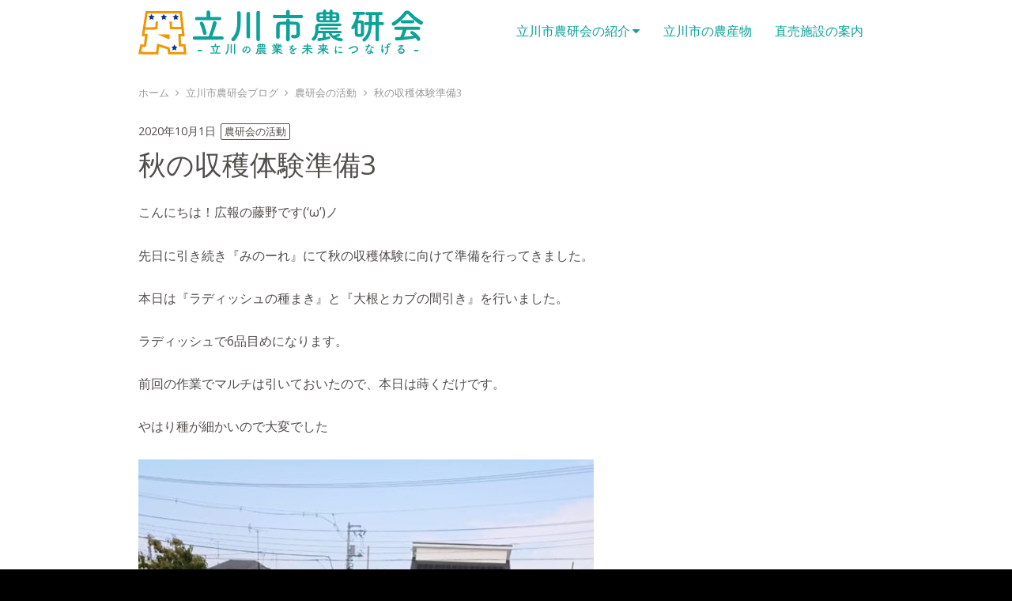

--- FILE ---
content_type: text/html; charset=UTF-8
request_url: https://tachikawashi-noukenkai.com/2020/10/01/%E7%A7%8B%E3%81%AE%E5%8F%8E%E7%A9%AB%E4%BD%93%E9%A8%93%E6%BA%96%E5%82%99%E3%80%802/
body_size: 12477
content:
<!DOCTYPE html>
<html dir="ltr" lang="ja" prefix="og: https://ogp.me/ns#">
<head>
<meta charset="UTF-8" >
<meta name="viewport" content="width=device-width, initial-scale=1">
<title>秋の収穫体験準備3 - 立川市農研会</title>
	<style>img:is([sizes="auto" i], [sizes^="auto," i]) { contain-intrinsic-size: 3000px 1500px }</style>
	
		<!-- All in One SEO 4.8.1.1 - aioseo.com -->
	<meta name="description" content="こんにちは！広報の藤野です(&#039;ω&#039;)ノ 先日に引き続き『みのーれ』にて秋の収穫体験に向けて準備を行ってきました" />
	<meta name="robots" content="max-image-preview:large" />
	<meta name="author" content="noukenkai_master"/>
	<link rel="canonical" href="https://tachikawashi-noukenkai.com/2020/10/01/%e7%a7%8b%e3%81%ae%e5%8f%8e%e7%a9%ab%e4%bd%93%e9%a8%93%e6%ba%96%e5%82%99%e3%80%802/" />
	<meta name="generator" content="All in One SEO (AIOSEO) 4.8.1.1" />
		<meta property="og:locale" content="ja_JP" />
		<meta property="og:site_name" content="立川市農研会 - 立川の農業を未来につなげる" />
		<meta property="og:type" content="article" />
		<meta property="og:title" content="秋の収穫体験準備3 - 立川市農研会" />
		<meta property="og:description" content="こんにちは！広報の藤野です(&#039;ω&#039;)ノ 先日に引き続き『みのーれ』にて秋の収穫体験に向けて準備を行ってきました" />
		<meta property="og:url" content="https://tachikawashi-noukenkai.com/2020/10/01/%e7%a7%8b%e3%81%ae%e5%8f%8e%e7%a9%ab%e4%bd%93%e9%a8%93%e6%ba%96%e5%82%99%e3%80%802/" />
		<meta property="article:published_time" content="2020-10-01T09:54:44+00:00" />
		<meta property="article:modified_time" content="2020-10-01T09:55:56+00:00" />
		<meta name="twitter:card" content="summary" />
		<meta name="twitter:title" content="秋の収穫体験準備3 - 立川市農研会" />
		<meta name="twitter:description" content="こんにちは！広報の藤野です(&#039;ω&#039;)ノ 先日に引き続き『みのーれ』にて秋の収穫体験に向けて準備を行ってきました" />
		<script type="application/ld+json" class="aioseo-schema">
			{"@context":"https:\/\/schema.org","@graph":[{"@type":"BlogPosting","@id":"https:\/\/tachikawashi-noukenkai.com\/2020\/10\/01\/%e7%a7%8b%e3%81%ae%e5%8f%8e%e7%a9%ab%e4%bd%93%e9%a8%93%e6%ba%96%e5%82%99%e3%80%802\/#blogposting","name":"\u79cb\u306e\u53ce\u7a6b\u4f53\u9a13\u6e96\u50993 - \u7acb\u5ddd\u5e02\u8fb2\u7814\u4f1a","headline":"\u79cb\u306e\u53ce\u7a6b\u4f53\u9a13\u6e96\u50993","author":{"@id":"https:\/\/tachikawashi-noukenkai.com\/author\/noukenkai_master\/#author"},"publisher":{"@id":"https:\/\/tachikawashi-noukenkai.com\/#organization"},"image":{"@type":"ImageObject","url":"https:\/\/tachikawashi-noukenkai.com\/wp-content\/uploads\/DSC_0972.jpg","width":720,"height":1280},"datePublished":"2020-10-01T18:54:44+09:00","dateModified":"2020-10-01T18:55:56+09:00","inLanguage":"ja","mainEntityOfPage":{"@id":"https:\/\/tachikawashi-noukenkai.com\/2020\/10\/01\/%e7%a7%8b%e3%81%ae%e5%8f%8e%e7%a9%ab%e4%bd%93%e9%a8%93%e6%ba%96%e5%82%99%e3%80%802\/#webpage"},"isPartOf":{"@id":"https:\/\/tachikawashi-noukenkai.com\/2020\/10\/01\/%e7%a7%8b%e3%81%ae%e5%8f%8e%e7%a9%ab%e4%bd%93%e9%a8%93%e6%ba%96%e5%82%99%e3%80%802\/#webpage"},"articleSection":"\u8fb2\u7814\u4f1a\u306e\u6d3b\u52d5, \u30a2\u30b5\u30a4\u30c9"},{"@type":"BreadcrumbList","@id":"https:\/\/tachikawashi-noukenkai.com\/2020\/10\/01\/%e7%a7%8b%e3%81%ae%e5%8f%8e%e7%a9%ab%e4%bd%93%e9%a8%93%e6%ba%96%e5%82%99%e3%80%802\/#breadcrumblist","itemListElement":[{"@type":"ListItem","@id":"https:\/\/tachikawashi-noukenkai.com\/#listItem","position":1,"name":"\u5bb6","item":"https:\/\/tachikawashi-noukenkai.com\/","nextItem":{"@type":"ListItem","@id":"https:\/\/tachikawashi-noukenkai.com\/2020\/#listItem","name":"2020"}},{"@type":"ListItem","@id":"https:\/\/tachikawashi-noukenkai.com\/2020\/#listItem","position":2,"name":"2020","item":"https:\/\/tachikawashi-noukenkai.com\/2020\/","nextItem":{"@type":"ListItem","@id":"https:\/\/tachikawashi-noukenkai.com\/2020\/10\/#listItem","name":"October"},"previousItem":{"@type":"ListItem","@id":"https:\/\/tachikawashi-noukenkai.com\/#listItem","name":"\u5bb6"}},{"@type":"ListItem","@id":"https:\/\/tachikawashi-noukenkai.com\/2020\/10\/#listItem","position":3,"name":"October","item":"https:\/\/tachikawashi-noukenkai.com\/2020\/10\/","nextItem":{"@type":"ListItem","@id":"https:\/\/tachikawashi-noukenkai.com\/2020\/10\/01\/#listItem","name":"1"},"previousItem":{"@type":"ListItem","@id":"https:\/\/tachikawashi-noukenkai.com\/2020\/#listItem","name":"2020"}},{"@type":"ListItem","@id":"https:\/\/tachikawashi-noukenkai.com\/2020\/10\/01\/#listItem","position":4,"name":"1","item":"https:\/\/tachikawashi-noukenkai.com\/2020\/10\/01\/","nextItem":{"@type":"ListItem","@id":"https:\/\/tachikawashi-noukenkai.com\/2020\/10\/01\/%e7%a7%8b%e3%81%ae%e5%8f%8e%e7%a9%ab%e4%bd%93%e9%a8%93%e6%ba%96%e5%82%99%e3%80%802\/#listItem","name":"\u79cb\u306e\u53ce\u7a6b\u4f53\u9a13\u6e96\u50993"},"previousItem":{"@type":"ListItem","@id":"https:\/\/tachikawashi-noukenkai.com\/2020\/10\/#listItem","name":"October"}},{"@type":"ListItem","@id":"https:\/\/tachikawashi-noukenkai.com\/2020\/10\/01\/%e7%a7%8b%e3%81%ae%e5%8f%8e%e7%a9%ab%e4%bd%93%e9%a8%93%e6%ba%96%e5%82%99%e3%80%802\/#listItem","position":5,"name":"\u79cb\u306e\u53ce\u7a6b\u4f53\u9a13\u6e96\u50993","previousItem":{"@type":"ListItem","@id":"https:\/\/tachikawashi-noukenkai.com\/2020\/10\/01\/#listItem","name":"1"}}]},{"@type":"Organization","@id":"https:\/\/tachikawashi-noukenkai.com\/#organization","name":"\u7acb\u5ddd\u5e02\u8fb2\u7814\u4f1a","description":"\u7acb\u5ddd\u306e\u8fb2\u696d\u3092\u672a\u6765\u306b\u3064\u306a\u3052\u308b","url":"https:\/\/tachikawashi-noukenkai.com\/"},{"@type":"Person","@id":"https:\/\/tachikawashi-noukenkai.com\/author\/noukenkai_master\/#author","url":"https:\/\/tachikawashi-noukenkai.com\/author\/noukenkai_master\/","name":"noukenkai_master","image":{"@type":"ImageObject","@id":"https:\/\/tachikawashi-noukenkai.com\/2020\/10\/01\/%e7%a7%8b%e3%81%ae%e5%8f%8e%e7%a9%ab%e4%bd%93%e9%a8%93%e6%ba%96%e5%82%99%e3%80%802\/#authorImage","url":"https:\/\/secure.gravatar.com\/avatar\/71ba4089fbd1a1df06e125892d503ed222c2a59b4f9ceb297a87dda73b189dd2?s=96&d=mm&r=g","width":96,"height":96,"caption":"noukenkai_master"}},{"@type":"WebPage","@id":"https:\/\/tachikawashi-noukenkai.com\/2020\/10\/01\/%e7%a7%8b%e3%81%ae%e5%8f%8e%e7%a9%ab%e4%bd%93%e9%a8%93%e6%ba%96%e5%82%99%e3%80%802\/#webpage","url":"https:\/\/tachikawashi-noukenkai.com\/2020\/10\/01\/%e7%a7%8b%e3%81%ae%e5%8f%8e%e7%a9%ab%e4%bd%93%e9%a8%93%e6%ba%96%e5%82%99%e3%80%802\/","name":"\u79cb\u306e\u53ce\u7a6b\u4f53\u9a13\u6e96\u50993 - \u7acb\u5ddd\u5e02\u8fb2\u7814\u4f1a","description":"\u3053\u3093\u306b\u3061\u306f\uff01\u5e83\u5831\u306e\u85e4\u91ce\u3067\u3059('\u03c9')\u30ce \u5148\u65e5\u306b\u5f15\u304d\u7d9a\u304d\u300e\u307f\u306e\u30fc\u308c\u300f\u306b\u3066\u79cb\u306e\u53ce\u7a6b\u4f53\u9a13\u306b\u5411\u3051\u3066\u6e96\u5099\u3092\u884c\u3063\u3066\u304d\u307e\u3057\u305f","inLanguage":"ja","isPartOf":{"@id":"https:\/\/tachikawashi-noukenkai.com\/#website"},"breadcrumb":{"@id":"https:\/\/tachikawashi-noukenkai.com\/2020\/10\/01\/%e7%a7%8b%e3%81%ae%e5%8f%8e%e7%a9%ab%e4%bd%93%e9%a8%93%e6%ba%96%e5%82%99%e3%80%802\/#breadcrumblist"},"author":{"@id":"https:\/\/tachikawashi-noukenkai.com\/author\/noukenkai_master\/#author"},"creator":{"@id":"https:\/\/tachikawashi-noukenkai.com\/author\/noukenkai_master\/#author"},"image":{"@type":"ImageObject","url":"https:\/\/tachikawashi-noukenkai.com\/wp-content\/uploads\/DSC_0972.jpg","@id":"https:\/\/tachikawashi-noukenkai.com\/2020\/10\/01\/%e7%a7%8b%e3%81%ae%e5%8f%8e%e7%a9%ab%e4%bd%93%e9%a8%93%e6%ba%96%e5%82%99%e3%80%802\/#mainImage","width":720,"height":1280},"primaryImageOfPage":{"@id":"https:\/\/tachikawashi-noukenkai.com\/2020\/10\/01\/%e7%a7%8b%e3%81%ae%e5%8f%8e%e7%a9%ab%e4%bd%93%e9%a8%93%e6%ba%96%e5%82%99%e3%80%802\/#mainImage"},"datePublished":"2020-10-01T18:54:44+09:00","dateModified":"2020-10-01T18:55:56+09:00"},{"@type":"WebSite","@id":"https:\/\/tachikawashi-noukenkai.com\/#website","url":"https:\/\/tachikawashi-noukenkai.com\/","name":"\u7acb\u5ddd\u5e02\u8fb2\u7814\u4f1a","description":"\u7acb\u5ddd\u306e\u8fb2\u696d\u3092\u672a\u6765\u306b\u3064\u306a\u3052\u308b","inLanguage":"ja","publisher":{"@id":"https:\/\/tachikawashi-noukenkai.com\/#organization"}}]}
		</script>
		<!-- All in One SEO -->

<link rel='dns-prefetch' href='//stats.wp.com' />
<link rel='dns-prefetch' href='//fonts.googleapis.com' />
<link rel="alternate" type="application/rss+xml" title="立川市農研会 &raquo; フィード" href="https://tachikawashi-noukenkai.com/feed/" />
<link rel="alternate" type="application/rss+xml" title="立川市農研会 &raquo; コメントフィード" href="https://tachikawashi-noukenkai.com/comments/feed/" />
<link rel="alternate" type="application/rss+xml" title="立川市農研会 &raquo; 秋の収穫体験準備3 のコメントのフィード" href="https://tachikawashi-noukenkai.com/2020/10/01/%e7%a7%8b%e3%81%ae%e5%8f%8e%e7%a9%ab%e4%bd%93%e9%a8%93%e6%ba%96%e5%82%99%e3%80%802/feed/" />
<link rel='stylesheet' id='sbi_styles-css' href='https://tachikawashi-noukenkai.com/wp-content/plugins/instagram-feed/css/sbi-styles.min.css?ver=6.8.0' type='text/css' media='all' />
<link rel='stylesheet' id='wp-block-library-css' href='https://tachikawashi-noukenkai.com/wp-includes/css/dist/block-library/style.min.css?ver=6.8.3' type='text/css' media='all' />
<style id='wp-block-library-theme-inline-css' type='text/css'>
.wp-block-audio :where(figcaption){color:#555;font-size:13px;text-align:center}.is-dark-theme .wp-block-audio :where(figcaption){color:#ffffffa6}.wp-block-audio{margin:0 0 1em}.wp-block-code{border:1px solid #ccc;border-radius:4px;font-family:Menlo,Consolas,monaco,monospace;padding:.8em 1em}.wp-block-embed :where(figcaption){color:#555;font-size:13px;text-align:center}.is-dark-theme .wp-block-embed :where(figcaption){color:#ffffffa6}.wp-block-embed{margin:0 0 1em}.blocks-gallery-caption{color:#555;font-size:13px;text-align:center}.is-dark-theme .blocks-gallery-caption{color:#ffffffa6}:root :where(.wp-block-image figcaption){color:#555;font-size:13px;text-align:center}.is-dark-theme :root :where(.wp-block-image figcaption){color:#ffffffa6}.wp-block-image{margin:0 0 1em}.wp-block-pullquote{border-bottom:4px solid;border-top:4px solid;color:currentColor;margin-bottom:1.75em}.wp-block-pullquote cite,.wp-block-pullquote footer,.wp-block-pullquote__citation{color:currentColor;font-size:.8125em;font-style:normal;text-transform:uppercase}.wp-block-quote{border-left:.25em solid;margin:0 0 1.75em;padding-left:1em}.wp-block-quote cite,.wp-block-quote footer{color:currentColor;font-size:.8125em;font-style:normal;position:relative}.wp-block-quote:where(.has-text-align-right){border-left:none;border-right:.25em solid;padding-left:0;padding-right:1em}.wp-block-quote:where(.has-text-align-center){border:none;padding-left:0}.wp-block-quote.is-large,.wp-block-quote.is-style-large,.wp-block-quote:where(.is-style-plain){border:none}.wp-block-search .wp-block-search__label{font-weight:700}.wp-block-search__button{border:1px solid #ccc;padding:.375em .625em}:where(.wp-block-group.has-background){padding:1.25em 2.375em}.wp-block-separator.has-css-opacity{opacity:.4}.wp-block-separator{border:none;border-bottom:2px solid;margin-left:auto;margin-right:auto}.wp-block-separator.has-alpha-channel-opacity{opacity:1}.wp-block-separator:not(.is-style-wide):not(.is-style-dots){width:100px}.wp-block-separator.has-background:not(.is-style-dots){border-bottom:none;height:1px}.wp-block-separator.has-background:not(.is-style-wide):not(.is-style-dots){height:2px}.wp-block-table{margin:0 0 1em}.wp-block-table td,.wp-block-table th{word-break:normal}.wp-block-table :where(figcaption){color:#555;font-size:13px;text-align:center}.is-dark-theme .wp-block-table :where(figcaption){color:#ffffffa6}.wp-block-video :where(figcaption){color:#555;font-size:13px;text-align:center}.is-dark-theme .wp-block-video :where(figcaption){color:#ffffffa6}.wp-block-video{margin:0 0 1em}:root :where(.wp-block-template-part.has-background){margin-bottom:0;margin-top:0;padding:1.25em 2.375em}
</style>
<style id='classic-theme-styles-inline-css' type='text/css'>
/*! This file is auto-generated */
.wp-block-button__link{color:#fff;background-color:#32373c;border-radius:9999px;box-shadow:none;text-decoration:none;padding:calc(.667em + 2px) calc(1.333em + 2px);font-size:1.125em}.wp-block-file__button{background:#32373c;color:#fff;text-decoration:none}
</style>
<link rel='stylesheet' id='mediaelement-css' href='https://tachikawashi-noukenkai.com/wp-includes/js/mediaelement/mediaelementplayer-legacy.min.css?ver=4.2.17' type='text/css' media='all' />
<link rel='stylesheet' id='wp-mediaelement-css' href='https://tachikawashi-noukenkai.com/wp-includes/js/mediaelement/wp-mediaelement.min.css?ver=6.8.3' type='text/css' media='all' />
<style id='jetpack-sharing-buttons-style-inline-css' type='text/css'>
.jetpack-sharing-buttons__services-list{display:flex;flex-direction:row;flex-wrap:wrap;gap:0;list-style-type:none;margin:5px;padding:0}.jetpack-sharing-buttons__services-list.has-small-icon-size{font-size:12px}.jetpack-sharing-buttons__services-list.has-normal-icon-size{font-size:16px}.jetpack-sharing-buttons__services-list.has-large-icon-size{font-size:24px}.jetpack-sharing-buttons__services-list.has-huge-icon-size{font-size:36px}@media print{.jetpack-sharing-buttons__services-list{display:none!important}}.editor-styles-wrapper .wp-block-jetpack-sharing-buttons{gap:0;padding-inline-start:0}ul.jetpack-sharing-buttons__services-list.has-background{padding:1.25em 2.375em}
</style>
<style id='global-styles-inline-css' type='text/css'>
:root{--wp--preset--aspect-ratio--square: 1;--wp--preset--aspect-ratio--4-3: 4/3;--wp--preset--aspect-ratio--3-4: 3/4;--wp--preset--aspect-ratio--3-2: 3/2;--wp--preset--aspect-ratio--2-3: 2/3;--wp--preset--aspect-ratio--16-9: 16/9;--wp--preset--aspect-ratio--9-16: 9/16;--wp--preset--color--black: #000000;--wp--preset--color--cyan-bluish-gray: #abb8c3;--wp--preset--color--white: #ffffff;--wp--preset--color--pale-pink: #f78da7;--wp--preset--color--vivid-red: #cf2e2e;--wp--preset--color--luminous-vivid-orange: #ff6900;--wp--preset--color--luminous-vivid-amber: #fcb900;--wp--preset--color--light-green-cyan: #7bdcb5;--wp--preset--color--vivid-green-cyan: #00d084;--wp--preset--color--pale-cyan-blue: #8ed1fc;--wp--preset--color--vivid-cyan-blue: #0693e3;--wp--preset--color--vivid-purple: #9b51e0;--wp--preset--gradient--vivid-cyan-blue-to-vivid-purple: linear-gradient(135deg,rgba(6,147,227,1) 0%,rgb(155,81,224) 100%);--wp--preset--gradient--light-green-cyan-to-vivid-green-cyan: linear-gradient(135deg,rgb(122,220,180) 0%,rgb(0,208,130) 100%);--wp--preset--gradient--luminous-vivid-amber-to-luminous-vivid-orange: linear-gradient(135deg,rgba(252,185,0,1) 0%,rgba(255,105,0,1) 100%);--wp--preset--gradient--luminous-vivid-orange-to-vivid-red: linear-gradient(135deg,rgba(255,105,0,1) 0%,rgb(207,46,46) 100%);--wp--preset--gradient--very-light-gray-to-cyan-bluish-gray: linear-gradient(135deg,rgb(238,238,238) 0%,rgb(169,184,195) 100%);--wp--preset--gradient--cool-to-warm-spectrum: linear-gradient(135deg,rgb(74,234,220) 0%,rgb(151,120,209) 20%,rgb(207,42,186) 40%,rgb(238,44,130) 60%,rgb(251,105,98) 80%,rgb(254,248,76) 100%);--wp--preset--gradient--blush-light-purple: linear-gradient(135deg,rgb(255,206,236) 0%,rgb(152,150,240) 100%);--wp--preset--gradient--blush-bordeaux: linear-gradient(135deg,rgb(254,205,165) 0%,rgb(254,45,45) 50%,rgb(107,0,62) 100%);--wp--preset--gradient--luminous-dusk: linear-gradient(135deg,rgb(255,203,112) 0%,rgb(199,81,192) 50%,rgb(65,88,208) 100%);--wp--preset--gradient--pale-ocean: linear-gradient(135deg,rgb(255,245,203) 0%,rgb(182,227,212) 50%,rgb(51,167,181) 100%);--wp--preset--gradient--electric-grass: linear-gradient(135deg,rgb(202,248,128) 0%,rgb(113,206,126) 100%);--wp--preset--gradient--midnight: linear-gradient(135deg,rgb(2,3,129) 0%,rgb(40,116,252) 100%);--wp--preset--font-size--small: 13px;--wp--preset--font-size--medium: 20px;--wp--preset--font-size--large: 36px;--wp--preset--font-size--x-large: 42px;--wp--preset--spacing--20: 0.44rem;--wp--preset--spacing--30: 0.67rem;--wp--preset--spacing--40: 1rem;--wp--preset--spacing--50: 1.5rem;--wp--preset--spacing--60: 2.25rem;--wp--preset--spacing--70: 3.38rem;--wp--preset--spacing--80: 5.06rem;--wp--preset--shadow--natural: 6px 6px 9px rgba(0, 0, 0, 0.2);--wp--preset--shadow--deep: 12px 12px 50px rgba(0, 0, 0, 0.4);--wp--preset--shadow--sharp: 6px 6px 0px rgba(0, 0, 0, 0.2);--wp--preset--shadow--outlined: 6px 6px 0px -3px rgba(255, 255, 255, 1), 6px 6px rgba(0, 0, 0, 1);--wp--preset--shadow--crisp: 6px 6px 0px rgba(0, 0, 0, 1);}:where(.is-layout-flex){gap: 0.5em;}:where(.is-layout-grid){gap: 0.5em;}body .is-layout-flex{display: flex;}.is-layout-flex{flex-wrap: wrap;align-items: center;}.is-layout-flex > :is(*, div){margin: 0;}body .is-layout-grid{display: grid;}.is-layout-grid > :is(*, div){margin: 0;}:where(.wp-block-columns.is-layout-flex){gap: 2em;}:where(.wp-block-columns.is-layout-grid){gap: 2em;}:where(.wp-block-post-template.is-layout-flex){gap: 1.25em;}:where(.wp-block-post-template.is-layout-grid){gap: 1.25em;}.has-black-color{color: var(--wp--preset--color--black) !important;}.has-cyan-bluish-gray-color{color: var(--wp--preset--color--cyan-bluish-gray) !important;}.has-white-color{color: var(--wp--preset--color--white) !important;}.has-pale-pink-color{color: var(--wp--preset--color--pale-pink) !important;}.has-vivid-red-color{color: var(--wp--preset--color--vivid-red) !important;}.has-luminous-vivid-orange-color{color: var(--wp--preset--color--luminous-vivid-orange) !important;}.has-luminous-vivid-amber-color{color: var(--wp--preset--color--luminous-vivid-amber) !important;}.has-light-green-cyan-color{color: var(--wp--preset--color--light-green-cyan) !important;}.has-vivid-green-cyan-color{color: var(--wp--preset--color--vivid-green-cyan) !important;}.has-pale-cyan-blue-color{color: var(--wp--preset--color--pale-cyan-blue) !important;}.has-vivid-cyan-blue-color{color: var(--wp--preset--color--vivid-cyan-blue) !important;}.has-vivid-purple-color{color: var(--wp--preset--color--vivid-purple) !important;}.has-black-background-color{background-color: var(--wp--preset--color--black) !important;}.has-cyan-bluish-gray-background-color{background-color: var(--wp--preset--color--cyan-bluish-gray) !important;}.has-white-background-color{background-color: var(--wp--preset--color--white) !important;}.has-pale-pink-background-color{background-color: var(--wp--preset--color--pale-pink) !important;}.has-vivid-red-background-color{background-color: var(--wp--preset--color--vivid-red) !important;}.has-luminous-vivid-orange-background-color{background-color: var(--wp--preset--color--luminous-vivid-orange) !important;}.has-luminous-vivid-amber-background-color{background-color: var(--wp--preset--color--luminous-vivid-amber) !important;}.has-light-green-cyan-background-color{background-color: var(--wp--preset--color--light-green-cyan) !important;}.has-vivid-green-cyan-background-color{background-color: var(--wp--preset--color--vivid-green-cyan) !important;}.has-pale-cyan-blue-background-color{background-color: var(--wp--preset--color--pale-cyan-blue) !important;}.has-vivid-cyan-blue-background-color{background-color: var(--wp--preset--color--vivid-cyan-blue) !important;}.has-vivid-purple-background-color{background-color: var(--wp--preset--color--vivid-purple) !important;}.has-black-border-color{border-color: var(--wp--preset--color--black) !important;}.has-cyan-bluish-gray-border-color{border-color: var(--wp--preset--color--cyan-bluish-gray) !important;}.has-white-border-color{border-color: var(--wp--preset--color--white) !important;}.has-pale-pink-border-color{border-color: var(--wp--preset--color--pale-pink) !important;}.has-vivid-red-border-color{border-color: var(--wp--preset--color--vivid-red) !important;}.has-luminous-vivid-orange-border-color{border-color: var(--wp--preset--color--luminous-vivid-orange) !important;}.has-luminous-vivid-amber-border-color{border-color: var(--wp--preset--color--luminous-vivid-amber) !important;}.has-light-green-cyan-border-color{border-color: var(--wp--preset--color--light-green-cyan) !important;}.has-vivid-green-cyan-border-color{border-color: var(--wp--preset--color--vivid-green-cyan) !important;}.has-pale-cyan-blue-border-color{border-color: var(--wp--preset--color--pale-cyan-blue) !important;}.has-vivid-cyan-blue-border-color{border-color: var(--wp--preset--color--vivid-cyan-blue) !important;}.has-vivid-purple-border-color{border-color: var(--wp--preset--color--vivid-purple) !important;}.has-vivid-cyan-blue-to-vivid-purple-gradient-background{background: var(--wp--preset--gradient--vivid-cyan-blue-to-vivid-purple) !important;}.has-light-green-cyan-to-vivid-green-cyan-gradient-background{background: var(--wp--preset--gradient--light-green-cyan-to-vivid-green-cyan) !important;}.has-luminous-vivid-amber-to-luminous-vivid-orange-gradient-background{background: var(--wp--preset--gradient--luminous-vivid-amber-to-luminous-vivid-orange) !important;}.has-luminous-vivid-orange-to-vivid-red-gradient-background{background: var(--wp--preset--gradient--luminous-vivid-orange-to-vivid-red) !important;}.has-very-light-gray-to-cyan-bluish-gray-gradient-background{background: var(--wp--preset--gradient--very-light-gray-to-cyan-bluish-gray) !important;}.has-cool-to-warm-spectrum-gradient-background{background: var(--wp--preset--gradient--cool-to-warm-spectrum) !important;}.has-blush-light-purple-gradient-background{background: var(--wp--preset--gradient--blush-light-purple) !important;}.has-blush-bordeaux-gradient-background{background: var(--wp--preset--gradient--blush-bordeaux) !important;}.has-luminous-dusk-gradient-background{background: var(--wp--preset--gradient--luminous-dusk) !important;}.has-pale-ocean-gradient-background{background: var(--wp--preset--gradient--pale-ocean) !important;}.has-electric-grass-gradient-background{background: var(--wp--preset--gradient--electric-grass) !important;}.has-midnight-gradient-background{background: var(--wp--preset--gradient--midnight) !important;}.has-small-font-size{font-size: var(--wp--preset--font-size--small) !important;}.has-medium-font-size{font-size: var(--wp--preset--font-size--medium) !important;}.has-large-font-size{font-size: var(--wp--preset--font-size--large) !important;}.has-x-large-font-size{font-size: var(--wp--preset--font-size--x-large) !important;}
:where(.wp-block-post-template.is-layout-flex){gap: 1.25em;}:where(.wp-block-post-template.is-layout-grid){gap: 1.25em;}
:where(.wp-block-columns.is-layout-flex){gap: 2em;}:where(.wp-block-columns.is-layout-grid){gap: 2em;}
:root :where(.wp-block-pullquote){font-size: 1.5em;line-height: 1.6;}
</style>
<link rel='stylesheet' id='parent-style-css' href='https://tachikawashi-noukenkai.com/wp-content/themes/birdfield/style.css?ver=6.8.3' type='text/css' media='all' />
<link rel='stylesheet' id='tachikawashi-noukenkai-google-font-css' href='//fonts.googleapis.com/css?family=Open+Sans' type='text/css' media='all' />
<link rel='stylesheet' id='birdfield-css' href='https://tachikawashi-noukenkai.com/wp-content/themes/tachikawashi-noukenkai/style.css?ver=6.8.3' type='text/css' media='all' />
<style id='akismet-widget-style-inline-css' type='text/css'>

			.a-stats {
				--akismet-color-mid-green: #357b49;
				--akismet-color-white: #fff;
				--akismet-color-light-grey: #f6f7f7;

				max-width: 350px;
				width: auto;
			}

			.a-stats * {
				all: unset;
				box-sizing: border-box;
			}

			.a-stats strong {
				font-weight: 600;
			}

			.a-stats a.a-stats__link,
			.a-stats a.a-stats__link:visited,
			.a-stats a.a-stats__link:active {
				background: var(--akismet-color-mid-green);
				border: none;
				box-shadow: none;
				border-radius: 8px;
				color: var(--akismet-color-white);
				cursor: pointer;
				display: block;
				font-family: -apple-system, BlinkMacSystemFont, 'Segoe UI', 'Roboto', 'Oxygen-Sans', 'Ubuntu', 'Cantarell', 'Helvetica Neue', sans-serif;
				font-weight: 500;
				padding: 12px;
				text-align: center;
				text-decoration: none;
				transition: all 0.2s ease;
			}

			/* Extra specificity to deal with TwentyTwentyOne focus style */
			.widget .a-stats a.a-stats__link:focus {
				background: var(--akismet-color-mid-green);
				color: var(--akismet-color-white);
				text-decoration: none;
			}

			.a-stats a.a-stats__link:hover {
				filter: brightness(110%);
				box-shadow: 0 4px 12px rgba(0, 0, 0, 0.06), 0 0 2px rgba(0, 0, 0, 0.16);
			}

			.a-stats .count {
				color: var(--akismet-color-white);
				display: block;
				font-size: 1.5em;
				line-height: 1.4;
				padding: 0 13px;
				white-space: nowrap;
			}
		
</style>
<link rel='stylesheet' id='fancybox-css' href='https://tachikawashi-noukenkai.com/wp-content/plugins/easy-fancybox/fancybox/1.5.4/jquery.fancybox.min.css?ver=6.8.3' type='text/css' media='screen' />
<script type="text/javascript" src="https://tachikawashi-noukenkai.com/wp-includes/js/jquery/jquery.min.js?ver=3.7.1" id="jquery-core-js"></script>
<script type="text/javascript" src="https://tachikawashi-noukenkai.com/wp-includes/js/jquery/jquery-migrate.min.js?ver=3.4.1" id="jquery-migrate-js"></script>
<script type="text/javascript" src="https://tachikawashi-noukenkai.com/wp-content/themes/birdfield/js/jquery.tile.js?ver=1.1.2" id="jquerytile-js"></script>
<script type="text/javascript" src="https://tachikawashi-noukenkai.com/wp-content/themes/tachikawashi-noukenkai/js/tachikawashi-noukenkai.js?ver=1.10" id="tachikawashi_noukenkai-js"></script>
<link rel="https://api.w.org/" href="https://tachikawashi-noukenkai.com/wp-json/" /><link rel="alternate" title="JSON" type="application/json" href="https://tachikawashi-noukenkai.com/wp-json/wp/v2/posts/1991" /><link rel="EditURI" type="application/rsd+xml" title="RSD" href="https://tachikawashi-noukenkai.com/xmlrpc.php?rsd" />
<meta name="generator" content="WordPress 6.8.3" />
<link rel='shortlink' href='https://tachikawashi-noukenkai.com/?p=1991' />
<link rel="alternate" title="oEmbed (JSON)" type="application/json+oembed" href="https://tachikawashi-noukenkai.com/wp-json/oembed/1.0/embed?url=https%3A%2F%2Ftachikawashi-noukenkai.com%2F2020%2F10%2F01%2F%25e7%25a7%258b%25e3%2581%25ae%25e5%258f%258e%25e7%25a9%25ab%25e4%25bd%2593%25e9%25a8%2593%25e6%25ba%2596%25e5%2582%2599%25e3%2580%25802%2F" />
<link rel="alternate" title="oEmbed (XML)" type="text/xml+oembed" href="https://tachikawashi-noukenkai.com/wp-json/oembed/1.0/embed?url=https%3A%2F%2Ftachikawashi-noukenkai.com%2F2020%2F10%2F01%2F%25e7%25a7%258b%25e3%2581%25ae%25e5%258f%258e%25e7%25a9%25ab%25e4%25bd%2593%25e9%25a8%2593%25e6%25ba%2596%25e5%2582%2599%25e3%2580%25802%2F&#038;format=xml" />
	<style>img#wpstats{display:none}</style>
		<link rel="shortcut icon" type="image/x-icon" href="https://tachikawashi-noukenkai.com/wp-content/themes/tachikawashi-noukenkai/images/favicon.ico" />
<link rel="apple-touch-icon" href="https://tachikawashi-noukenkai.com/wp-content/themes/tachikawashi-noukenkai/images/webclip.png" />
<style type="text/css">
.no-js .native-lazyload-js-fallback {
	display: none;
}
</style>
		</head>
<body class="wp-singular post-template-default single single-post postid-1991 single-format-aside wp-theme-birdfield wp-child-theme-tachikawashi-noukenkai">

<div class="wrapper fixed-header">

	<header id="header">
		<div class="container">
			<div id="branding">
								<div id="site-title">
					<a href="https://tachikawashi-noukenkai.com/" title="立川市農研会" rel="home">立川市農研会</a>
				</div>
				<p id="site-description">立川の農業を未来につなげる</p>
			</div>

			<nav id="menu-wrapper">
				<div class="menu"><button id="small-menu" type="button"><span class="icon"></span></button><ul id="menu-primary-items" class=""><li id="menu-item-12" class="menu-item menu-item-type-post_type menu-item-object-page menu-item-has-children menu-item-12"><a href="https://tachikawashi-noukenkai.com/about/">立川市農研会の紹介</a>
<ul class="sub-menu">
	<li id="menu-item-54" class="menu-item menu-item-type-post_type menu-item-object-page menu-item-54"><a href="https://tachikawashi-noukenkai.com/experience/">農業体験</a></li>
	<li id="menu-item-55" class="menu-item menu-item-type-post_type menu-item-object-page menu-item-55"><a href="https://tachikawashi-noukenkai.com/education/">食育事業・緑育授業</a></li>
	<li id="menu-item-53" class="menu-item menu-item-type-post_type menu-item-object-page menu-item-53"><a href="https://tachikawashi-noukenkai.com/event/">ふれあいイベント</a></li>
</ul>
</li>
<li id="menu-item-56" class="menu-item menu-item-type-post_type menu-item-object-page menu-item-56"><a href="https://tachikawashi-noukenkai.com/harvests/">立川市の農産物</a></li>
<li id="menu-item-22" class="menu-item menu-item-type-post_type menu-item-object-page menu-item-22"><a href="https://tachikawashi-noukenkai.com/store/">直売施設の案内</a></li>
</ul></div>			</nav>
		</div>
	</header>

<div id="content">
	<ul class="breadcrumb"><li class="home"><span property="itemListElement" typeof="ListItem"><a href="https://tachikawashi-noukenkai.com" class="home" ><span property="name">ホーム</span></a><meta property="position" content="1"></span></li>
<li class="taxonomy category"><span property="itemListElement" typeof="ListItem"><a href="https://tachikawashi-noukenkai.com/category/blog/" class="taxonomy category" ><span property="name">立川市農研会ブログ</span></a><meta property="position" content="2"></span></li>
<li class="taxonomy category"><span property="itemListElement" typeof="ListItem"><a href="https://tachikawashi-noukenkai.com/category/blog/report/" class="taxonomy category" ><span property="name">農研会の活動</span></a><meta property="position" content="3"></span></li>
<li class="post post-post current-item"><span class="post post-post current-item">秋の収穫体験準備3</span></li>
</ul>
	<div class="container">

	
		<article id="post-1991" class="post-1991 post type-post status-publish format-aside has-post-thumbnail hentry category-report post_format-post-format-aside">
			<header class="entry-header">
			<time class="postdate" datetime="2020-10-01">2020年10月1日</time>
				 
			<div class="category"><span>農研会の活動</span></div>
			
	<h1 class="entry-title">秋の収穫体験準備3</h1>

</header>

<div class="entry-content">
	
<p>こんにちは！広報の藤野です(&#8216;ω&#8217;)ノ</p>



<p>先日に引き続き『みのーれ』にて秋の収穫体験に向けて準備を行ってきました。</p>



<p>本日は『ラディッシュの種まき』と『大根とカブの間引き』を行いました。</p>



<p>ラディッシュで6品目めになります。</p>



<p>前回の作業でマルチは引いておいたので、本日は蒔くだけです。</p>



<p>やはり種が細かいので大変でした</p>



<figure class="wp-block-image size-large"><img fetchpriority="high" decoding="async" width="576" height="1024" src="https://tachikawashi-noukenkai.com/wp-content/plugins/native-lazyload/assets/images/placeholder.svg" alt class="wp-image-1983 native-lazyload-js-fallback" loading="lazy" data-src="https://tachikawashi-noukenkai.com/wp-content/uploads/DSC_0966-576x1024.jpg" data-srcset="https://tachikawashi-noukenkai.com/wp-content/uploads/DSC_0966-576x1024.jpg 576w, https://tachikawashi-noukenkai.com/wp-content/uploads/DSC_0966-169x300.jpg 169w, https://tachikawashi-noukenkai.com/wp-content/uploads/DSC_0966-84x150.jpg 84w, https://tachikawashi-noukenkai.com/wp-content/uploads/DSC_0966.jpg 720w" data-sizes="(max-width: 576px) 100vw, 576px"/><noscript><img loading="lazy" fetchpriority="high" decoding="async" width="576" height="1024" src="https://tachikawashi-noukenkai.com/wp-content/uploads/DSC_0966-576x1024.jpg" alt="" class="wp-image-1983" srcset="https://tachikawashi-noukenkai.com/wp-content/uploads/DSC_0966-576x1024.jpg 576w, https://tachikawashi-noukenkai.com/wp-content/uploads/DSC_0966-169x300.jpg 169w, https://tachikawashi-noukenkai.com/wp-content/uploads/DSC_0966-84x150.jpg 84w, https://tachikawashi-noukenkai.com/wp-content/uploads/DSC_0966.jpg 720w" sizes="(max-width: 576px) 100vw, 576px" /></noscript></figure>



<p>ラディッシュの種まきと並行して、以前蒔いておいた大根とカブいい大きさになってきたの、間引きも行いました。</p>



<figure class="wp-block-gallery columns-3 is-cropped wp-block-gallery-1 is-layout-flex wp-block-gallery-is-layout-flex"><ul class="blocks-gallery-grid"><li class="blocks-gallery-item"><figure><img decoding="async" width="576" height="1024" src="https://tachikawashi-noukenkai.com/wp-content/plugins/native-lazyload/assets/images/placeholder.svg" alt data-id="1985" data-full-url="https://tachikawashi-noukenkai.com/wp-content/uploads/DSC_0978.jpg" data-link="https://tachikawashi-noukenkai.com/dsc_0978/" class="wp-image-1985 native-lazyload-js-fallback" loading="lazy" data-src="https://tachikawashi-noukenkai.com/wp-content/uploads/DSC_0978-576x1024.jpg" data-srcset="https://tachikawashi-noukenkai.com/wp-content/uploads/DSC_0978-576x1024.jpg 576w, https://tachikawashi-noukenkai.com/wp-content/uploads/DSC_0978-169x300.jpg 169w, https://tachikawashi-noukenkai.com/wp-content/uploads/DSC_0978-84x150.jpg 84w, https://tachikawashi-noukenkai.com/wp-content/uploads/DSC_0978.jpg 720w" data-sizes="(max-width: 576px) 100vw, 576px"/><noscript><img loading="lazy" decoding="async" width="576" height="1024" src="https://tachikawashi-noukenkai.com/wp-content/uploads/DSC_0978-576x1024.jpg" alt="" data-id="1985" data-full-url="https://tachikawashi-noukenkai.com/wp-content/uploads/DSC_0978.jpg" data-link="https://tachikawashi-noukenkai.com/dsc_0978/" class="wp-image-1985" srcset="https://tachikawashi-noukenkai.com/wp-content/uploads/DSC_0978-576x1024.jpg 576w, https://tachikawashi-noukenkai.com/wp-content/uploads/DSC_0978-169x300.jpg 169w, https://tachikawashi-noukenkai.com/wp-content/uploads/DSC_0978-84x150.jpg 84w, https://tachikawashi-noukenkai.com/wp-content/uploads/DSC_0978.jpg 720w" sizes="(max-width: 576px) 100vw, 576px" /></noscript></figure></li><li class="blocks-gallery-item"><figure><img decoding="async" width="576" height="1024" src="https://tachikawashi-noukenkai.com/wp-content/plugins/native-lazyload/assets/images/placeholder.svg" alt data-id="1986" data-full-url="https://tachikawashi-noukenkai.com/wp-content/uploads/DSC_0975.jpg" data-link="https://tachikawashi-noukenkai.com/dsc_0975/" class="wp-image-1986 native-lazyload-js-fallback" loading="lazy" data-src="https://tachikawashi-noukenkai.com/wp-content/uploads/DSC_0975-576x1024.jpg" data-srcset="https://tachikawashi-noukenkai.com/wp-content/uploads/DSC_0975-576x1024.jpg 576w, https://tachikawashi-noukenkai.com/wp-content/uploads/DSC_0975-169x300.jpg 169w, https://tachikawashi-noukenkai.com/wp-content/uploads/DSC_0975-84x150.jpg 84w, https://tachikawashi-noukenkai.com/wp-content/uploads/DSC_0975.jpg 720w" data-sizes="(max-width: 576px) 100vw, 576px"/><noscript><img loading="lazy" decoding="async" width="576" height="1024" src="https://tachikawashi-noukenkai.com/wp-content/uploads/DSC_0975-576x1024.jpg" alt="" data-id="1986" data-full-url="https://tachikawashi-noukenkai.com/wp-content/uploads/DSC_0975.jpg" data-link="https://tachikawashi-noukenkai.com/dsc_0975/" class="wp-image-1986" srcset="https://tachikawashi-noukenkai.com/wp-content/uploads/DSC_0975-576x1024.jpg 576w, https://tachikawashi-noukenkai.com/wp-content/uploads/DSC_0975-169x300.jpg 169w, https://tachikawashi-noukenkai.com/wp-content/uploads/DSC_0975-84x150.jpg 84w, https://tachikawashi-noukenkai.com/wp-content/uploads/DSC_0975.jpg 720w" sizes="(max-width: 576px) 100vw, 576px" /></noscript></figure></li><li class="blocks-gallery-item"><figure><img loading="lazy" decoding="async" width="576" height="1024" src="https://tachikawashi-noukenkai.com/wp-content/plugins/native-lazyload/assets/images/placeholder.svg" alt data-id="1987" data-full-url="https://tachikawashi-noukenkai.com/wp-content/uploads/DSC_0977.jpg" data-link="https://tachikawashi-noukenkai.com/dsc_0977/" class="wp-image-1987 native-lazyload-js-fallback" data-src="https://tachikawashi-noukenkai.com/wp-content/uploads/DSC_0977-576x1024.jpg" data-srcset="https://tachikawashi-noukenkai.com/wp-content/uploads/DSC_0977-576x1024.jpg 576w, https://tachikawashi-noukenkai.com/wp-content/uploads/DSC_0977-169x300.jpg 169w, https://tachikawashi-noukenkai.com/wp-content/uploads/DSC_0977-84x150.jpg 84w, https://tachikawashi-noukenkai.com/wp-content/uploads/DSC_0977.jpg 720w" data-sizes="auto, (max-width: 576px) 100vw, 576px"/><noscript><img loading="lazy" loading="lazy" decoding="async" width="576" height="1024" src="https://tachikawashi-noukenkai.com/wp-content/uploads/DSC_0977-576x1024.jpg" alt="" data-id="1987" data-full-url="https://tachikawashi-noukenkai.com/wp-content/uploads/DSC_0977.jpg" data-link="https://tachikawashi-noukenkai.com/dsc_0977/" class="wp-image-1987" srcset="https://tachikawashi-noukenkai.com/wp-content/uploads/DSC_0977-576x1024.jpg 576w, https://tachikawashi-noukenkai.com/wp-content/uploads/DSC_0977-169x300.jpg 169w, https://tachikawashi-noukenkai.com/wp-content/uploads/DSC_0977-84x150.jpg 84w, https://tachikawashi-noukenkai.com/wp-content/uploads/DSC_0977.jpg 720w" sizes="auto, (max-width: 576px) 100vw, 576px" /></noscript></figure></li></ul></figure>



<p>カブは、1つのマルチの中からいくつも生えてきたので間引いて2つにしておきまた。もったいないですが、いいものを作るにはしょうがないですね。</p>



<figure class="wp-block-image size-large"><img loading="lazy" decoding="async" width="576" height="1024" src="https://tachikawashi-noukenkai.com/wp-content/plugins/native-lazyload/assets/images/placeholder.svg" alt class="wp-image-1984 native-lazyload-js-fallback" data-src="https://tachikawashi-noukenkai.com/wp-content/uploads/DSC_0972-576x1024.jpg" data-srcset="https://tachikawashi-noukenkai.com/wp-content/uploads/DSC_0972-576x1024.jpg 576w, https://tachikawashi-noukenkai.com/wp-content/uploads/DSC_0972-169x300.jpg 169w, https://tachikawashi-noukenkai.com/wp-content/uploads/DSC_0972-84x150.jpg 84w, https://tachikawashi-noukenkai.com/wp-content/uploads/DSC_0972.jpg 720w" data-sizes="auto, (max-width: 576px) 100vw, 576px"/><noscript><img loading="lazy" loading="lazy" decoding="async" width="576" height="1024" src="https://tachikawashi-noukenkai.com/wp-content/uploads/DSC_0972-576x1024.jpg" alt="" class="wp-image-1984" srcset="https://tachikawashi-noukenkai.com/wp-content/uploads/DSC_0972-576x1024.jpg 576w, https://tachikawashi-noukenkai.com/wp-content/uploads/DSC_0972-169x300.jpg 169w, https://tachikawashi-noukenkai.com/wp-content/uploads/DSC_0972-84x150.jpg 84w, https://tachikawashi-noukenkai.com/wp-content/uploads/DSC_0972.jpg 720w" sizes="auto, (max-width: 576px) 100vw, 576px" /></noscript></figure>



<p>最後に収穫スペースを分けて本日の作業は終了になります。</p>



<figure class="wp-block-gallery columns-2 is-cropped wp-block-gallery-2 is-layout-flex wp-block-gallery-is-layout-flex"><ul class="blocks-gallery-grid"><li class="blocks-gallery-item"><figure><img loading="lazy" decoding="async" width="576" height="1024" src="https://tachikawashi-noukenkai.com/wp-content/plugins/native-lazyload/assets/images/placeholder.svg" alt data-id="1989" data-full-url="https://tachikawashi-noukenkai.com/wp-content/uploads/DSC_0982.jpg" data-link="https://tachikawashi-noukenkai.com/dsc_0982/" class="wp-image-1989 native-lazyload-js-fallback" data-src="https://tachikawashi-noukenkai.com/wp-content/uploads/DSC_0982-576x1024.jpg" data-srcset="https://tachikawashi-noukenkai.com/wp-content/uploads/DSC_0982-576x1024.jpg 576w, https://tachikawashi-noukenkai.com/wp-content/uploads/DSC_0982-169x300.jpg 169w, https://tachikawashi-noukenkai.com/wp-content/uploads/DSC_0982-84x150.jpg 84w, https://tachikawashi-noukenkai.com/wp-content/uploads/DSC_0982.jpg 720w" data-sizes="auto, (max-width: 576px) 100vw, 576px"/><noscript><img loading="lazy" loading="lazy" decoding="async" width="576" height="1024" src="https://tachikawashi-noukenkai.com/wp-content/uploads/DSC_0982-576x1024.jpg" alt="" data-id="1989" data-full-url="https://tachikawashi-noukenkai.com/wp-content/uploads/DSC_0982.jpg" data-link="https://tachikawashi-noukenkai.com/dsc_0982/" class="wp-image-1989" srcset="https://tachikawashi-noukenkai.com/wp-content/uploads/DSC_0982-576x1024.jpg 576w, https://tachikawashi-noukenkai.com/wp-content/uploads/DSC_0982-169x300.jpg 169w, https://tachikawashi-noukenkai.com/wp-content/uploads/DSC_0982-84x150.jpg 84w, https://tachikawashi-noukenkai.com/wp-content/uploads/DSC_0982.jpg 720w" sizes="auto, (max-width: 576px) 100vw, 576px" /></noscript></figure></li><li class="blocks-gallery-item"><figure><img loading="lazy" decoding="async" width="576" height="1024" src="https://tachikawashi-noukenkai.com/wp-content/plugins/native-lazyload/assets/images/placeholder.svg" alt data-id="1990" data-full-url="https://tachikawashi-noukenkai.com/wp-content/uploads/DSC_0983.jpg" data-link="https://tachikawashi-noukenkai.com/dsc_0983/" class="wp-image-1990 native-lazyload-js-fallback" data-src="https://tachikawashi-noukenkai.com/wp-content/uploads/DSC_0983-576x1024.jpg" data-srcset="https://tachikawashi-noukenkai.com/wp-content/uploads/DSC_0983-576x1024.jpg 576w, https://tachikawashi-noukenkai.com/wp-content/uploads/DSC_0983-169x300.jpg 169w, https://tachikawashi-noukenkai.com/wp-content/uploads/DSC_0983-84x150.jpg 84w, https://tachikawashi-noukenkai.com/wp-content/uploads/DSC_0983.jpg 720w" data-sizes="auto, (max-width: 576px) 100vw, 576px"/><noscript><img loading="lazy" loading="lazy" decoding="async" width="576" height="1024" src="https://tachikawashi-noukenkai.com/wp-content/uploads/DSC_0983-576x1024.jpg" alt="" data-id="1990" data-full-url="https://tachikawashi-noukenkai.com/wp-content/uploads/DSC_0983.jpg" data-link="https://tachikawashi-noukenkai.com/dsc_0983/" class="wp-image-1990" srcset="https://tachikawashi-noukenkai.com/wp-content/uploads/DSC_0983-576x1024.jpg 576w, https://tachikawashi-noukenkai.com/wp-content/uploads/DSC_0983-169x300.jpg 169w, https://tachikawashi-noukenkai.com/wp-content/uploads/DSC_0983-84x150.jpg 84w, https://tachikawashi-noukenkai.com/wp-content/uploads/DSC_0983.jpg 720w" sizes="auto, (max-width: 576px) 100vw, 576px" /></noscript></figure></li></ul></figure>



<p>これで収穫体験用の種はすべて蒔き終わりました。</p>



<p>無事に大きく育ってくれることを祈っています。</p>
	</div>

			
<div id="comments">

	<div id="respond" class="comment-respond">
		<h3 id="reply-title" class="comment-reply-title">コメントを残す <small><a rel="nofollow" id="cancel-comment-reply-link" href="/2020/10/01/%E7%A7%8B%E3%81%AE%E5%8F%8E%E7%A9%AB%E4%BD%93%E9%A8%93%E6%BA%96%E5%82%99%E3%80%802/#respond" style="display:none;">コメントをキャンセル</a></small></h3><form action="https://tachikawashi-noukenkai.com/wp-comments-post.php" method="post" id="commentform" class="comment-form"><p class="comment-notes"><span id="email-notes">メールアドレスが公開されることはありません。</span> <span class="required-field-message"><span class="required">※</span> が付いている欄は必須項目です</span></p><p class="comment-form-comment"><label for="comment">コメント <span class="required">※</span></label> <textarea id="comment" name="comment" cols="45" rows="8" maxlength="65525" required></textarea></p><p class="comment-form-author"><label for="author">名前</label> <input id="author" name="author" type="text" value="" size="30" maxlength="245" autocomplete="name" /></p>
<p class="comment-form-email"><label for="email">メール</label> <input id="email" name="email" type="email" value="" size="30" maxlength="100" aria-describedby="email-notes" autocomplete="email" /></p>
<p class="comment-form-url"><label for="url">サイト</label> <input id="url" name="url" type="url" value="" size="30" maxlength="200" autocomplete="url" /></p>
<p class="form-submit"><input name="submit" type="submit" id="submit" class="submit" value="コメントを送信" /> <input type='hidden' name='comment_post_ID' value='1991' id='comment_post_ID' />
<input type='hidden' name='comment_parent' id='comment_parent' value='0' />
</p><p style="display: none;"><input type="hidden" id="akismet_comment_nonce" name="akismet_comment_nonce" value="a0c190b3d6" /></p><p style="display: none !important;" class="akismet-fields-container" data-prefix="ak_"><label>&#916;<textarea name="ak_hp_textarea" cols="45" rows="8" maxlength="100"></textarea></label><input type="hidden" id="ak_js_1" name="ak_js" value="93"/><script>document.getElementById( "ak_js_1" ).setAttribute( "value", ( new Date() ).getTime() );</script></p></form>	</div><!-- #respond -->
	
</div>		</article>

		<nav id="nav-below">
			<span class="nav-next"><a href="https://tachikawashi-noukenkai.com/2020/10/06/%e8%be%b2%e6%a5%ad%e7%94%b7%e5%ad%90x%e7%b7%8f%e9%81%b8%e6%8c%99%e3%80%80%e6%9d%b1%e4%ba%ac%e3%81%ae%e8%be%b2%e6%a5%ad%e3%81%af%e3%80%81%e3%82%aa%e3%83%ac%e3%81%ab%e4%bb%bb%e3%81%9b%e3%82%8d/" rel="next">農業男子×総選挙　東京の農業は、オレに任せろ！</a></span>
			<span class="nav-previous"><a href="https://tachikawashi-noukenkai.com/2020/09/28/%e7%a7%8b%e3%81%ae%e5%8f%8e%e7%a9%ab%e4%bd%93%e9%a8%93%e6%ba%96%e5%82%99-2/" rel="prev">秋の収穫体験準備2</a></span>
		</nav>

			</div>

	</div>

	<footer id="footer">
		<section id="widget-area">
			<div class="container">
				<div class="left">
					<div class="widget_text widget"><h3>立川市農研会</h3><div class="textwidget custom-html-widget">- 立川市の農業を未来につなげる -<br>
<img src="https://tachikawashi-noukenkai.com/wp-content/plugins/native-lazyload/assets/images/placeholder.svg" alt="QRコード" width="100" loading="lazy" class="native-lazyload-js-fallback" data-src="/wp-content/themes/tachikawashi-noukenkai/images/qrcode.png"><noscript><img loading="lazy" src="/wp-content/themes/tachikawashi-noukenkai/images/qrcode.png" alt="QRコード" width="100"></noscript></div></div><div class="widget"><div class="menu-%e3%83%95%e3%83%83%e3%82%bf%e3%83%bc%e3%83%a1%e3%83%8b%e3%83%a5%e3%83%bc-container"><ul id="menu-%e3%83%95%e3%83%83%e3%82%bf%e3%83%bc%e3%83%a1%e3%83%8b%e3%83%a5%e3%83%bc" class="menu"><li id="menu-item-57" class="menu-item menu-item-type-custom menu-item-object-custom menu-item-home menu-item-57"><a href="https://tachikawashi-noukenkai.com/">ホーム</a></li>
<li id="menu-item-63" class="menu-item menu-item-type-post_type menu-item-object-page menu-item-has-children menu-item-63"><a href="https://tachikawashi-noukenkai.com/about/">立川市農研会の紹介</a>
<ul class="sub-menu">
	<li id="menu-item-64" class="menu-item menu-item-type-post_type menu-item-object-page menu-item-64"><a href="https://tachikawashi-noukenkai.com/experience/">農業体験</a></li>
	<li id="menu-item-65" class="menu-item menu-item-type-post_type menu-item-object-page menu-item-65"><a href="https://tachikawashi-noukenkai.com/education/">食育事業・緑育授業</a></li>
	<li id="menu-item-59" class="menu-item menu-item-type-post_type menu-item-object-page menu-item-59"><a href="https://tachikawashi-noukenkai.com/event/">ふれあいイベント</a></li>
</ul>
</li>
<li id="menu-item-60" class="menu-item menu-item-type-post_type menu-item-object-page menu-item-60"><a href="https://tachikawashi-noukenkai.com/store/">直売施設の案内</a></li>
<li id="menu-item-62" class="menu-item menu-item-type-post_type menu-item-object-page menu-item-62"><a href="https://tachikawashi-noukenkai.com/harvests/">立川市の農産物</a></li>
<li id="menu-item-66" class="menu-item menu-item-type-taxonomy menu-item-object-category current-post-ancestor menu-item-66"><a href="https://tachikawashi-noukenkai.com/category/blog/">立川市農研会ブログ</a></li>
<li id="menu-item-58" class="menu-item menu-item-type-post_type menu-item-object-page menu-item-privacy-policy menu-item-58"><a rel="privacy-policy" href="https://tachikawashi-noukenkai.com/policy/">サイトポリシー</a></li>
</ul></div></div><div class="widget"><form role="search" method="get" id="searchform" action="https://tachikawashi-noukenkai.com/">
    <div><label class="screen-reader-text" for="s">Search for:</label>
        <input type="text" value="" name="s" id="s" placeholder="検索…">
        <input type="submit" id="searchsubmit" value="&#xf002;">
    </div>
</form></div>				</div>
				<div class="right">
                    <div id="fb-root"></div>
<script async defer crossorigin="anonymous" src="https://connect.facebook.net/ja_JP/sdk.js#xfbml=1&version=v4.0"></script>
					<div class="fb-page" data-href="https://www.facebook.com/pg/tachikawashi.noukenkai" data-tabs="timeline" data-width="460" data-height="500" data-small-header="true" data-adapt-container-width="true" data-hide-cover="false" data-show-facepile="false"><blockquote cite="https://www.facebook.com/pg/tachikawashi.noukenkai" class="fb-xfbml-parse-ignore"><a href="https://www.facebook.com/pg/tachikawashi.noukenkai">立川市農研会</a></blockquote></div>
				</div>
			</div>
		</section>

		<div class="container">
			<div class="site-title">
				<a href="https://tachikawashi-noukenkai.com/">TACHIKAWASHI-NOUKENKAI</a>
				Copyright &copy; 2026 All Rights Reserved.			</div>
		</div>
		<p id="back-top"><a href="#top"><span>ページトップへ</span></a></p>
	</footer>

</div><!-- wrapper -->

<script type="speculationrules">
{"prefetch":[{"source":"document","where":{"and":[{"href_matches":"\/*"},{"not":{"href_matches":["\/wp-*.php","\/wp-admin\/*","\/wp-content\/uploads\/*","\/wp-content\/*","\/wp-content\/plugins\/*","\/wp-content\/themes\/tachikawashi-noukenkai\/*","\/wp-content\/themes\/birdfield\/*","\/*\\?(.+)"]}},{"not":{"selector_matches":"a[rel~=\"nofollow\"]"}},{"not":{"selector_matches":".no-prefetch, .no-prefetch a"}}]},"eagerness":"conservative"}]}
</script>
<!-- Instagram Feed JS -->
<script type="text/javascript">
var sbiajaxurl = "https://tachikawashi-noukenkai.com/wp-admin/admin-ajax.php";
</script>
<script type="text/javascript">
( function() {
	var nativeLazyloadInitialize = function() {
		var lazyElements, script;
		if ( 'loading' in HTMLImageElement.prototype ) {
			lazyElements = [].slice.call( document.querySelectorAll( '.native-lazyload-js-fallback' ) );
			lazyElements.forEach( function( element ) {
				if ( ! element.dataset.src ) {
					return;
				}
				element.src = element.dataset.src;
				delete element.dataset.src;
				if ( element.dataset.srcset ) {
					element.srcset = element.dataset.srcset;
					delete element.dataset.srcset;
				}
				if ( element.dataset.sizes ) {
					element.sizes = element.dataset.sizes;
					delete element.dataset.sizes;
				}
				element.classList.remove( 'native-lazyload-js-fallback' );
			} );
		} else if ( ! document.querySelector( 'script#native-lazyload-fallback' ) ) {
			script = document.createElement( 'script' );
			script.id = 'native-lazyload-fallback';
			script.type = 'text/javascript';
			script.src = 'https://tachikawashi-noukenkai.com/wp-content/plugins/native-lazyload/assets/js/lazyload.js';
			script.defer = true;
			document.body.appendChild( script );
		}
	};
	if ( document.readyState === 'complete' || document.readyState === 'interactive' ) {
		nativeLazyloadInitialize();
	} else {
		window.addEventListener( 'DOMContentLoaded', nativeLazyloadInitialize );
	}
}() );
</script>
		<style id='core-block-supports-inline-css' type='text/css'>
.wp-block-gallery.wp-block-gallery-1{--wp--style--unstable-gallery-gap:var( --wp--style--gallery-gap-default, var( --gallery-block--gutter-size, var( --wp--style--block-gap, 0.5em ) ) );gap:var( --wp--style--gallery-gap-default, var( --gallery-block--gutter-size, var( --wp--style--block-gap, 0.5em ) ) );}.wp-block-gallery.wp-block-gallery-2{--wp--style--unstable-gallery-gap:var( --wp--style--gallery-gap-default, var( --gallery-block--gutter-size, var( --wp--style--block-gap, 0.5em ) ) );gap:var( --wp--style--gallery-gap-default, var( --gallery-block--gutter-size, var( --wp--style--block-gap, 0.5em ) ) );}
</style>
<script type="text/javascript" src="https://tachikawashi-noukenkai.com/wp-includes/js/comment-reply.min.js?ver=6.8.3" id="comment-reply-js" async="async" data-wp-strategy="async"></script>
<script type="text/javascript" src="https://tachikawashi-noukenkai.com/wp-content/plugins/easy-fancybox/vendor/purify.min.js?ver=6.8.3" id="fancybox-purify-js"></script>
<script type="text/javascript" src="https://tachikawashi-noukenkai.com/wp-content/plugins/easy-fancybox/fancybox/1.5.4/jquery.fancybox.min.js?ver=6.8.3" id="jquery-fancybox-js"></script>
<script type="text/javascript" id="jquery-fancybox-js-after">
/* <![CDATA[ */
var fb_timeout, fb_opts={'autoScale':true,'showCloseButton':true,'margin':20,'pixelRatio':'false','centerOnScroll':false,'enableEscapeButton':true,'overlayShow':true,'hideOnOverlayClick':true,'minVpHeight':320,'disableCoreLightbox':'true','enableBlockControls':'true','fancybox_openBlockControls':'true' };
if(typeof easy_fancybox_handler==='undefined'){
var easy_fancybox_handler=function(){
jQuery([".nolightbox","a.wp-block-file__button","a.pin-it-button","a[href*='pinterest.com\/pin\/create']","a[href*='facebook.com\/share']","a[href*='twitter.com\/share']"].join(',')).addClass('nofancybox');
jQuery('a.fancybox-close').on('click',function(e){e.preventDefault();jQuery.fancybox.close()});
/* IMG */
						var unlinkedImageBlocks=jQuery(".wp-block-image > img:not(.nofancybox,figure.nofancybox>img)");
						unlinkedImageBlocks.wrap(function() {
							var href = jQuery( this ).attr( "src" );
							return "<a href='" + href + "'></a>";
						});
var fb_IMG_select=jQuery('a[href*=".jpg" i]:not(.nofancybox,li.nofancybox>a,figure.nofancybox>a),area[href*=".jpg" i]:not(.nofancybox),a[href*=".jpeg" i]:not(.nofancybox,li.nofancybox>a,figure.nofancybox>a),area[href*=".jpeg" i]:not(.nofancybox),a[href*=".png" i]:not(.nofancybox,li.nofancybox>a,figure.nofancybox>a),area[href*=".png" i]:not(.nofancybox),a[href*=".webp" i]:not(.nofancybox,li.nofancybox>a,figure.nofancybox>a),area[href*=".webp" i]:not(.nofancybox)');
fb_IMG_select.addClass('fancybox image');
var fb_IMG_sections=jQuery('.gallery,.wp-block-gallery,.tiled-gallery,.wp-block-jetpack-tiled-gallery,.ngg-galleryoverview,.ngg-imagebrowser,.nextgen_pro_blog_gallery,.nextgen_pro_film,.nextgen_pro_horizontal_filmstrip,.ngg-pro-masonry-wrapper,.ngg-pro-mosaic-container,.nextgen_pro_sidescroll,.nextgen_pro_slideshow,.nextgen_pro_thumbnail_grid,.tiled-gallery');
fb_IMG_sections.each(function(){jQuery(this).find(fb_IMG_select).attr('rel','gallery-'+fb_IMG_sections.index(this));});
jQuery('a.fancybox,area.fancybox,.fancybox>a').each(function(){jQuery(this).fancybox(jQuery.extend(true,{},fb_opts,{'transition':'elastic','transitionIn':'elastic','easingIn':'easeOutBack','transitionOut':'elastic','easingOut':'easeInBack','opacity':false,'hideOnContentClick':false,'titleShow':true,'titlePosition':'over','titleFromAlt':true,'showNavArrows':true,'enableKeyboardNav':true,'cyclic':false,'mouseWheel':'true'}))});
};};
jQuery(easy_fancybox_handler);jQuery(document).on('post-load',easy_fancybox_handler);
/* ]]> */
</script>
<script type="text/javascript" src="https://tachikawashi-noukenkai.com/wp-content/plugins/easy-fancybox/vendor/jquery.easing.min.js?ver=1.4.1" id="jquery-easing-js"></script>
<script type="text/javascript" src="https://tachikawashi-noukenkai.com/wp-content/plugins/easy-fancybox/vendor/jquery.mousewheel.min.js?ver=3.1.13" id="jquery-mousewheel-js"></script>
<script type="text/javascript" id="jetpack-stats-js-before">
/* <![CDATA[ */
_stq = window._stq || [];
_stq.push([ "view", JSON.parse("{\"v\":\"ext\",\"blog\":\"168402392\",\"post\":\"1991\",\"tz\":\"9\",\"srv\":\"tachikawashi-noukenkai.com\",\"j\":\"1:14.5\"}") ]);
_stq.push([ "clickTrackerInit", "168402392", "1991" ]);
/* ]]> */
</script>
<script type="text/javascript" src="https://stats.wp.com/e-202604.js" id="jetpack-stats-js" defer="defer" data-wp-strategy="defer"></script>
<script defer type="text/javascript" src="https://tachikawashi-noukenkai.com/wp-content/plugins/akismet/_inc/akismet-frontend.js?ver=1744798034" id="akismet-frontend-js"></script>

</body>
</html>

--- FILE ---
content_type: text/css
request_url: https://tachikawashi-noukenkai.com/wp-content/themes/birdfield/style.css?ver=6.8.3
body_size: 8116
content:
/*
Theme Name: BirdFIELD
Theme URI: http://www.sysbird.jp/birdfield-theme/
Description: BirdFIELD is a responsive web design theme. Feature fullscreen and parallax custom image, and fixed header. The homepage displays with tagged news and the grid posts. You can choose the text color, link color, header background color by theme options. You can also add a slider to the header image.
Author: Sysbird
Author URI: https://profiles.wordpress.org/sysbird/
Version: 1.12
License: GNU General Public License v2 or later
License URI: http://www.gnu.org/licenses/gpl-2.0.html
Tags: one-column, custom-background, custom-colors, custom-header, custom-menu, editor-style, featured-image-header, featured-images, footer-widgets, full-width-template, sticky-post, theme-options, threaded-comments, translation-ready, blog
Text Domain: birdfield

This theme, like WordPress, is licensed under the GPL.
*/
html, body, div, span, applet, object, iframe,
h1, h2, h3, h4, h5, h6, p, blockquote, pre,
a, abbr, acronym, address, big, cite, code,
del, dfn, em, img, ins, kbd, q, s, samp,
small, strike, strong, sub, sup, tt, var,
b, u, i, center,
dl, dt, dd, ol, ul, li,
fieldset, form, label, legend,
table, caption, tbody, tfoot, thead, tr, th, td,
article, aside, canvas, details, embed,
figure, figcaption, footer, header, hgroup,
menu, nav, output, ruby, section, summary,
time, mark, audio, video {
  margin: 0;
  padding: 0;
  border: 0;
  font: inherit;
  font-size: 100%;
  vertical-align: baseline;
}

html {
  line-height: 1;
}

ol, ul {
  list-style: none;
}

table {
  border-collapse: collapse;
  border-spacing: 0;
}

caption, th, td {
  text-align: left;
  font-weight: normal;
  vertical-align: middle;
}

q, blockquote {
  quotes: none;
}

q:before, q:after, blockquote:before, blockquote:after {
  content: "";
  content: none;
}

a img {
  border: none;
}

article, aside, details, figcaption, figure, footer, header, hgroup, main, menu, nav, section, summary {
  display: block;
}

/*------------------------------
Font Awesome
-----------------------------*/
@font-face {
  font-family: 'FontAwesome';
  src: url("font-awesome/fontawesome-webfont.eot?v=4.7.0");
  src: url("font-awesome/fontawesome-webfont.eot?#iefix&v=4.7.0") format("embedded-opentype"), url("font-awesome/fontawesome-webfont.woff?v=4.7.0") format("woff"), url("font-awesome/fontawesome-webfont.ttf?v=4.7.0") format("truetype"), url("font-awesome/fontawesome-webfont.svg?v=4.7.0#fontawesomeregular") format("svg");
  font-weight: normal;
  font-style: normal;
}

/* Link
--------------------------------------------- */
a {
  color: #1c4bbe;
  text-decoration: none;
}

a:hover {
  text-decoration: underline;
}

/* Structure
--------------------------------------------- */
body {
  margin: 0;
  padding: 0;
  border: 0;
  width: 100%;
  background-color: #000;
}

.container {
  width: 96%;
  margin: 0 auto;
  padding: 0;
  position: relative;
}

#header,
#content,
#footer {
  width: 100%;
}

/* Adjust footer
--------------------------------------------- */
html, body {
  margin: 0;
  padding: 0;
}

.wrapper {
  min-height: 100vh;
  display: flex;
  flex-flow: column nowrap;
}

#content {
  flex-grow: 1;
}

/* Wrapper
-------------------------------------------------------------- */
.wrapper {
  font-family: 'Raleway', 'Avenir', 'Helvetica Neue', 'Helvetica', 'Arial','Hiragino Sans', YuGothic, 'Yu Gothic', Meiryo, 'MS PGothic';
  color: #222327;
  background-color: #FFF;
  overflow: hidden;
}

.wrapper * {
  -webkit-box-sizing: border-box;
  -moz-box-sizing: border-box;
  box-sizing: border-box;
}

/* Header
-------------------------------------------------------------- */
#header {
  color: #FFF;
  background-color: #79a596;
  z-index: 4;
  transition-property: min-height;
  transition-duration: .3s;
}

#header #branding #site-title {
  margin: 0 1em 0 0;
  padding: 0;
  font-size: 2rem;
  font-weight: normal;
  line-height: 1;
}

#header #branding #site-title a {
  display: block;
  padding: 0.4em 0;
  color: #FFF;
}

#header #branding #site-title a:hover {
  text-decoration: none;
}

#header #branding #site-description {
  display: none;
  margin: 0;
  color: #FFF;
}

#header img {
  max-width: 100%;
  vertical-align: bottom;
  margin-bottom: 0.85rem;
}

.no-title #header #site-title,
.no-title #header #site-description {
  position: absolute !important;
  clip: rect(1px, 1px, 1px, 1px);
}

.no-title.no-nav-menu #header {
  position: absolute !important;
  clip: rect(1px, 1px, 1px, 1px);
}

/* Menu
-------------------------------------------------------------- */
#menu-wrapper .menu #small-menu {
  position: absolute;
  top: 0;
  right: 0;
  display: block;
  box-sizing: content-box;
  width: 2rem;
  padding: 0;
  padding-top: 18px;
  padding-right: .75rem;
  padding-bottom: 30px;
  padding-left: .75rem;
  -webkit-transition: all 0.6s cubic-bezier(0.19, 1, 0.22, 1);
  transition: all 0.6s cubic-bezier(0.19, 1, 0.22, 1);
  -webkit-transform: translate3d(0, 0, 0);
  transform: translate3d(0, 0, 0);
  border: 0;
  outline: 0;
  background-color: transparent;
}

#menu-wrapper .menu #small-menu .icon {
  position: relative;
  display: block;
  margin-top: 10px;
}

#menu-wrapper .menu #small-menu .icon, #menu-wrapper .menu #small-menu .icon:before, #menu-wrapper .menu #small-menu .icon:after {
  width: 100%;
  height: 2px;
  -webkit-transition: all 0.6s cubic-bezier(0.19, 1, 0.22, 1);
  transition: all 0.6s cubic-bezier(0.19, 1, 0.22, 1);
  background-color: #FFF;
}

#menu-wrapper .menu #small-menu .icon:before, #menu-wrapper .menu #small-menu .icon:after {
  position: absolute;
  top: -10px;
  left: 0;
  content: ' ';
}

#menu-wrapper .menu #small-menu .icon:after {
  top: 10px;
}

#menu-wrapper .menu #small-menu.current .icon {
  background-color: transparent;
}

#menu-wrapper .menu #small-menu.current .icon:before, #menu-wrapper .menu #small-menu.current .icon:after {
  top: 0;
}

#menu-wrapper .menu #small-menu.current .icon:before {
  -webkit-transform: rotate(45deg);
  transform: rotate(45deg);
}

#menu-wrapper .menu #small-menu.current .icon:after {
  -webkit-transform: rotate(-45deg);
  transform: rotate(-45deg);
}

#menu-wrapper .menu ul#menu-primary-items {
  margin: 0;
  padding: 0;
  display: none;
  /* visibility will be toggled with jquery */
}

#menu-wrapper .menu ul#menu-primary-items li {
  list-style: none;
}

#menu-wrapper .menu ul#menu-primary-items li a {
  padding: 0.85rem;
  display: block;
  color: #FFF;
  text-decoration: none;
  line-height: 1.2;
  border-top: dotted 1px #FFF;
}

#menu-wrapper .menu ul#menu-primary-items li ul {
  padding-left: 0.85rem;
}

#menu-wrapper .menu .current-menu-item > a,
#menu-wrapper .menu .current-menu-ancestor > a {
  font-weight: bold;
}

.no-title #menu-wrapper {
  margin-top: 0;
}

/* thin header for scroll
--------------------------------------------- */
#header.mini {
  min-height: 60px;
  background-color: rgba(121, 165, 150, 0.9);
}

#header.mini #menu-wrapper .menu ul#menu-primary-items > li > a {
  height: 60px;
  padding: 20px 0.85rem;
}

/* Posts
--------------------------------------------- */
#content .container {
  padding-bottom: 3.4rem;
}

#content .content-header {
  margin: 1.7rem 0;
}

#content .content-header .content-title {
  color: #79a596;
  margin: 0;
}

#content .hentry {
  width: 100%;
  word-wrap: break-word;
  overflow: hidden;
  *zoom: 1;
}

#content .hentry .entry-eyecatch {
  margin: 0;
}

#content .hentry .entry-eyecatch img {
  max-width: 100%;
  border-radius: 4px 4px 0 0;
}

#content .hentry .entry-header {
  margin: 1.7rem 0;
  line-height: 1.4;
  position: relative;
}

#content .hentry .entry-header .entry-title {
  color: #79a596;
  font-size: 2.4rem;
  font-weight: normal;
  margin: 0 0 0.2em 0;
  line-height: 1.2;
  padding: 0;
  border: none;
}

#content .hentry .entry-header .entry-title a {
  color: #222327;
}

#content .hentry .entry-header .postdate,
#content .hentry .entry-header .author {
  color: #999;
  font-size: 0.9rem;
}

#content .hentry .entry-header .postdate:before,
#content .hentry .entry-header .author:before {
  display: inline-block;
  font-family: FontAwesome;
  font-style: normal;
  font-weight: normal;
  line-height: 1;
  -webkit-font-smoothing: antialiased;
  -moz-osx-font-smoothing: grayscale;
  content: "\f133";
  padding-right: 0.2rem;
}

#content .hentry .entry-header .postdate a,
#content .hentry .entry-header .author a {
  color: #999;
}

#content .hentry .entry-header .author:before {
  display: inline-block;
  font-family: FontAwesome;
  font-style: normal;
  font-weight: normal;
  line-height: 1;
  -webkit-font-smoothing: antialiased;
  -moz-osx-font-smoothing: grayscale;
  content: "\f118";
  padding-right: 0.2rem;
}

#content .hentry .entry-header .comment:before {
  display: inline-block;
  font-family: FontAwesome;
  font-style: normal;
  font-weight: normal;
  line-height: 1;
  -webkit-font-smoothing: antialiased;
  -moz-osx-font-smoothing: grayscale;
  content: "\f075";
  padding-right: 0.2rem;
}

#content .hentry .entry-header .parent-post-link a {
  color: #999;
}

#content .hentry .entry-header .parent-post-link a:before {
  display: inline-block;
  font-family: FontAwesome;
  font-style: normal;
  font-weight: normal;
  line-height: 1;
  -webkit-font-smoothing: antialiased;
  -moz-osx-font-smoothing: grayscale;
  content: "\f03e";
  padding-right: 0.2rem;
}

#content .hentry .entry-meta {
  font-size: 0.9rem;
  padding: 1.7rem 0;
  color: #999;
  clear: both;
}

#content .hentry .entry-meta .category,
#content .hentry .entry-meta .tag {
  margin-bottom: 0.425rem;
  overflow: hidden;
  *zoom: 1;
}

#content .hentry .entry-meta .category span,
#content .hentry .entry-meta .tag span {
  width: 7rem;
  padding: 2px 0;
  display: block;
  float: left;
}

#content .hentry .entry-meta .category span:before,
#content .hentry .entry-meta .tag span:before {
  display: inline-block;
  font-family: FontAwesome;
  font-style: normal;
  font-weight: normal;
  line-height: 1;
  -webkit-font-smoothing: antialiased;
  -moz-osx-font-smoothing: grayscale;
  content: "\f07b";
  padding-right: 0.2rem;
}

#content .hentry .entry-meta .category a,
#content .hentry .entry-meta .tag a {
  background: #FFF;
  border: solid 1px #E6E6E6;
  padding: 2px 5px;
  color: #999;
  border-radius: 4px;
  margin-bottom: 4px;
  display: inline-block;
}

#content .hentry .entry-meta .category a:hover,
#content .hentry .entry-meta .tag a:hover {
  background: #F5F5F5;
  text-decoration: none;
}

#content .hentry .entry-meta .tag span:before {
  display: inline-block;
  font-family: FontAwesome;
  font-style: normal;
  font-weight: normal;
  line-height: 1;
  -webkit-font-smoothing: antialiased;
  -moz-osx-font-smoothing: grayscale;
  content: "\f02c";
  padding-right: 0.2rem;
}

#content .hentry .page-links {
  clear: both;
  margin: 1.7rem 0;
  color: #1c4bbe;
}

#content .hentry .page-links span {
  background: #1c4bbe;
  color: #FFF;
  padding: 0.2125rem 0.425rem;
  text-decoration: none;
  border-radius: 2px;
  font-weight: normal;
  text-align: center;
  border: solid 1px #1c4bbe;
  display: inline-block;
  line-height: 1;
}

#content .hentry .page-links a span {
  color: #1c4bbe;
  border: solid 1px #1c4bbe;
  background: #FFF;
  border-radius: 2px;
}

#content .hentry .page-links a span:hover {
  background: #F5F5F5;
}

#content .hentry .more-link {
  color: #1c4bbe;
  padding-left: 0.85rem;
  border-radius: 2px;
}

#content .hentry .more-link:before {
  display: inline-block;
  font-family: FontAwesome;
  font-style: normal;
  font-weight: normal;
  line-height: 1;
  -webkit-font-smoothing: antialiased;
  -moz-osx-font-smoothing: grayscale;
  content: "\f061";
}

#content .hentry.tag-news .entry-header .postdate:before {
  display: inline-block;
  font-family: FontAwesome;
  font-style: normal;
  font-weight: normal;
  line-height: 1;
  -webkit-font-smoothing: antialiased;
  -moz-osx-font-smoothing: grayscale;
  content: "\f06c";
  padding-right: 0.2125rem;
}

#content h1, #content h2, #content h3, #content h4, #content h5, #content h6 {
  margin: 0.85rem 0;
  line-height: 1.2;
  font-weight: normal;
  color: #79a596;
}

#content h1 a, #content h2 a, #content h3 a, #content h4 a, #content h5 a, #content h6 a {
  color: #79a596;
}

#content h1 {
  font-size: 2.4rem;
}

#content h2 {
  font-size: 2rem;
}

#content h3 {
  font-size: 1.8rem;
}

#content h4 {
  font-size: 1.6rem;
}

#content h5 {
  font-size: 1.4rem;
}

#content h6 {
  font-size: 1.2rem;
}

#content h1 {
  font-weight: bold;
}

#content h2 {
  border-bottom: dashed 1px #79a596;
  padding-bottom: 0.4em;
}

#content h3 {
  border-left: solid 7px #79a596;
  padding-left: 10px;
}

#content p {
  line-height: 1.7;
  margin: 0 0 1.7rem;
}

#content blockquote:not(.wp-block-quote),
#content blockquote.wp-block-quote.is-large {
  margin-left: 1.7rem;
  padding-left: 1.7rem;
  border-left: 10px solid #E6E6E6;
}

#content blockquote:not(.wp-block-quote) small,
#content blockquote.wp-block-quote.is-large small {
  display: block;
  line-height: 20px;
  color: #999999;
}

#content blockquote:not(.wp-block-quote) small:before,
#content blockquote.wp-block-quote.is-large small:before {
  content: '\2014 \00A0';
}

#content blockquote:not(.wp-block-quote) cite:before,
#content blockquote.wp-block-quote.is-large cite:before {
  content: "-";
}

#content blockquote:not(.wp-block-quote) cite,
#content blockquote.wp-block-quote.is-large cite {
  color: #999999;
  display: block;
}

#content table {
  max-width: 100%;
  width: 100%;
  border-collapse: collapse;
  border-spacing: 0;
  margin-bottom: 1.7rem;
}

#content table th,
#content table td {
  border-bottom: 1px solid #E6E6E6;
  line-height: 1.4;
  padding: 0.85rem;
  text-align: left;
  vertical-align: top;
}

#content table th {
  border-bottom: 2px solid #E6E6E6;
  font-weight: bold;
}

#content pre {
  border: dashed 1px #CCC;
  padding: 0.85rem;
  background: #EEE;
  margin-bottom: 1.7rem;
  line-height: 1.4;
}

#content code {
  background: #EEE;
}

#content code, #content kbd, #content pre, #content samp {
  font-family: monospace,serif;
}

#content hr {
  background-color: #E6E6E6;
  border: 0 none;
  height: 1px;
  margin-bottom: 1.7rem;
}

#content sup, #content sub {
  font-size: 80%;
  height: 0;
  line-height: 0;
  position: relative;
  vertical-align: baseline;
}

#content sub {
  top: 0.5ex;
}

#content sup {
  bottom: 1ex;
}

#content em {
  font-style: italic;
}

#content strong {
  font-weight: bold;
}

#content abbr {
  cursor: help;
}

#content ul,
#content ol {
  margin: 0 0 1.7rem 0.85rem;
  padding: 0 0 0 0.85rem;
  line-height: 1.4;
}

#content ul li,
#content ol li {
  padding: 0.2125rem 0;
}

#content ul ul,
#content ul ol,
#content ol ul,
#content ol ol {
  margin-bottom: 0;
}

#content ul {
  list-style: disc;
}

#content ul ul {
  list-style: circle;
}

#content ul ul ul {
  list-style: square;
}

#content ol {
  list-style: decimal;
}

#content ol ol {
  list-style: upper-alpha;
}

#content ol ol ol {
  list-style: lower-roman;
}

#content ol ol ol ol {
  list-style: lower-alpha;
}

#content dl {
  margin: 0 0 1.7rem 0;
  line-height: 1.7;
}

#content dl dt {
  font-weight: bold;
}

#content dl dd {
  margin: 0 1.7rem 1.7rem;
  padding: 0;
}

#content del {
  color: #C00;
}

#content ins {
  background: #ffc;
  text-decoration: none;
}

/* Images
-------------------------------------------------------------- */
#content .hentry img,
.widget img {
  max-width: 100%;
  height: auto;
}

img[class*="align"],
img[class*="wp-image-"] {
  height: auto;
}

.aligncenter,
.alignleft,
.alignright {
  margin-left: auto;
  margin-right: auto;
  display: block;
}

img.alignleft,
img.alignright,
img.aligncenter {
  margin-bottom: 0.85rem;
}

a:hover img {
  filter: progid:DXImageTransform.Microsoft.Alpha(Opacity=90);
  opacity: 0.9;
}

/* Galley
-------------------------------------------------------------- */
.wp-caption,
.gallery-caption {
  display: block;
  font-size: 0.9em;
  line-height: 1;
  color: #999;
  max-width: 100%;
  text-align: center;
}

.wp-caption {
  padding: 5px;
  background: #E6E6E6;
  margin-bottom: 0.85rem;
  max-width: 100%;
}

.wp-caption .wp-caption-text {
  color: #999;
}

.gallery-caption {
  margin: 5px 0 0 0;
}

.gallery {
  margin: 0 auto;
  overflow: hidden;
  *zoom: 1;
}

.gallery .gallery-item {
  float: left;
  padding: 0 5px;
  margin-bottom: 10px;
  text-align: center;
  width: 33%;
}

.gallery .gallery-item a {
  display: block;
}

.gallery .gallery-item img {
  vertical-align: bottom;
}

.gallery.gallery-columns-1 .gallery-item {
  width: 100%;
}

.gallery.gallery-columns-2 .gallery-item {
  width: 50%;
}

.gallery.gallery-columns-3 .gallery-item {
  width: 33.33%;
}

.gallery.gallery-columns-4 .gallery-item {
  width: 25%;
}

.gallery.gallery-columns-5 .gallery-item {
  width: 20%;
}

.gallery.gallery-columns-6 .gallery-item {
  width: 16.66%;
}

.gallery.gallery-columns-7 .gallery-item {
  width: 14.28%;
}

.gallery.gallery-columns-8 .gallery-item {
  width: 12.5%;
}

.gallery.gallery-columns-9 .gallery-item {
  width: 11.11%;
}

/* Make sure videos and embeds fit their containers
-------------------------------------------------------------- */
embed,
iframe,
object,
video {
  max-width: 100%;
}

.entry-content .twitter-tweet-rendered {
  max-width: 100% !important;
  /* Override the Twitter embed fixed width */
}

/* Comments
-------------------------------------------------------------- */
#content #comments {
  margin: 1.7rem 0;
  display: block;
}

#content #comments .navigation {
  position: relative;
  height: 1.7rem;
  padding-bottom: 10px;
  margin-bottom: 1.7rem;
}

#content #comments .navigation .nav-previous a {
  position: absolute;
  top: 0;
  right: 0;
  padding-left: 1.7rem;
}

#content #comments .navigation .nav-next a {
  position: absolute;
  top: 0;
  left: 0;
  padding-right: 1.7rem;
}

#content #comments ol.commentlist {
  list-style: none;
  margin: 0;
  padding-left: 0;
}

#content #comments ol.commentlist li.pingback,
#content #comments ol.commentlist li.comment {
  clear: both;
  margin-bottom: 1.7rem;
  padding: 0;
  position: relative;
  list-style: none;
  overflow: hidden;
  *zoom: 1;
}

#content #comments ol.commentlist ul {
  margin-left: 40px;
}

#content #comments li {
  border-bottom: dashed 1px #E6E6E6;
}

#content #comments li li {
  border: none;
}

#content #comments li .comment-meta {
  line-height: 1.4;
  margin-bottom: 0.85rem;
}

#content #comments li .comment-meta a {
  color: #999;
}

#content #comments li .comment-meta time:before {
  color: #999;
  display: inline-block;
  font-family: FontAwesome;
  font-style: normal;
  font-weight: normal;
  line-height: 1;
  -webkit-font-smoothing: antialiased;
  -moz-osx-font-smoothing: grayscale;
  content: "\f017";
}

#content #comments li .comment-author img {
  margin: 0 10px 0 0;
  float: left;
}

#content #comments li .comment-awaiting-moderation {
  color: #F66;
}

#content #comments li .reply {
  margin-bottom: 1.7rem;
}

#content #comments li .reply a.comment-reply-link:before {
  display: inline-block;
  font-family: FontAwesome;
  font-style: normal;
  font-weight: normal;
  line-height: 1;
  -webkit-font-smoothing: antialiased;
  -moz-osx-font-smoothing: grayscale;
  content: "\f112";
  padding-right: 0.2125rem;
}

#content #comments li .comment-metadata,
#content #comments li .comment-awaiting-moderation,
#content #comments li .comment-content,
#content #comments li .reply {
  padding-left: 50px;
}

#content #comments li.bypostauthor .comment-author {
  color: #79a596;
}

#content #comments .nopassword {
  color: #999;
}

/* Forms
-------------------------------------------------------------- */
form input {
  font-size: 100%;
}

#commentform {
  border: 1px dotted #E6E6E6;
  padding: 10px 15px;
  margin-bottom: 1.7rem;
  background: #FFF;
  border-radius: 4px;
  max-width: 650px;
}

#commentform p {
  margin-bottom: 0.85rem;
}

#commentform label {
  padding: 0 0 5px 0;
  display: block;
}

#commentform textarea {
  width: 100%;
  height: 100px;
  padding: 5px;
  background: #FFF;
  border: solid 1px #E6E6E6;
}

#commentform input:not([id="submit"]) {
  width: 100%;
  max-width: 300px;
  padding: 5px;
  background: #FFF;
  border: solid 1px #E6E6E6;
}

#commentform input#submit {
  padding: 5px 10px;
  margin-top: 0.425rem;
}

#commentform #email-notes {
  display: block;
}

#commentform .form-allowed-tags {
  line-height: 1.2;
}

#commentform .form-allowed-tags code {
  display: block;
}

.post-password-form input:not([type="submit"]) {
  padding: 5px;
  background: #FFF;
  border: solid 1px #E6E6E6;
}

/* Footer
--------------------------------------------- */
#footer {
  background: #79a596;
  color: #FFF;
  position: relative;
  z-index: 1;
}

#footer a {
  color: #FFF;
}

#footer .site-title {
  padding: 0.85rem 0;
  border-top: dotted 1px #E6E6E6;
  line-height: 1.4;
}

#footer .site-title .generator:after {
  display: inline-block;
  font-family: FontAwesome;
  font-style: normal;
  font-weight: normal;
  line-height: 1;
  -webkit-font-smoothing: antialiased;
  -moz-osx-font-smoothing: grayscale;
  content: "\f19a";
  padding-left: 0.2125rem;
}

#footer .site-title strong {
  font-size: 1.2rem;
}

#footer #back-top {
  position: fixed;
  bottom: -80px;
  left: 36%;
  z-index: 3;
}

#footer #back-top a {
  background: none repeat scroll 0 0 #EEEEEE;
  border-radius: 100px;
  display: block;
  height: 120px;
  opacity: 0.7;
  text-align: center;
  text-decoration: none;
  width: 100px;
}

#footer #back-top a span {
  text-indent: -119988px;
  overflow: hidden;
  text-align: left;
}

#footer #back-top a:hover {
  text-decoration: none;
  filter: progid:DXImageTransform.Microsoft.Alpha(Opacity=80);
  opacity: 0.8;
}

#footer #back-top a:before {
  display: inline-block;
  font-family: FontAwesome;
  font-style: normal;
  font-weight: normal;
  line-height: 1;
  -webkit-font-smoothing: antialiased;
  -moz-osx-font-smoothing: grayscale;
  content: "\f062";
  font-size: 50px;
  display: block;
  text-align: center;
  padding: 0;
  color: #999;
}

/* Widget
--------------------------------------------- */
#widget-area {
  background: #79a596;
  padding: 0;
  overflow: hidden;
  *zoom: 1;
}

#widget-area .widget {
  color: #FFF;
  margin: 20px 0;
  width: 100%;
}

#widget-area .widget a {
  text-decoration: none;
}

#widget-area .widget a:hover {
  text-decoration: underline;
}

#widget-area .widget .widget_image img {
  height: auto;
  max-width: 100%;
}

#widget-area .widget h3 {
  font-size: 1.4rem;
  font-weight: normal;
  margin: 0 0 0.425rem 0;
  padding: 0 0 0.425rem 0;
  border-bottom: solid 2px #E6E6E6;
}

#widget-area .widget ul {
  list-style: none;
  padding: 0;
  margin-left: 0;
  overflow: hidden;
}

#widget-area .widget ul li {
  margin-top: -1px;
  border-top: dotted 1px #FFF;
  padding: 0.3rem 0 0.3rem 0.6rem;
  text-indent: -0.3rem;
}

#widget-area .widget ul li:before {
  display: inline-block;
  font-family: FontAwesome;
  font-style: normal;
  font-weight: normal;
  line-height: 1;
  -webkit-font-smoothing: antialiased;
  -moz-osx-font-smoothing: grayscale;
  content: "\f0da";
  padding-right: 0.2125rem;
}

#widget-area .widget ul li ul {
  padding: 0.5rem 0 0 0.5rem;
}

#widget-area .widget table {
  width: 100%;
  margin-bottom: 0;
  padding-bottom: 0;
}

#widget-area .widget .textwidget {
  line-height: 1.4;
}

#widget-area .widget .textwidget a {
  text-decoration: underline;
}

#widget-area .widget #wp-calendar {
  /* Calendar Widget */
  border-collapse: collapse;
  border-spacing: 0;
}

#widget-area .widget #wp-calendar caption {
  font-size: 1.2em;
  font-weight: bold;
}

#widget-area .widget #wp-calendar tbody th,
#widget-area .widget #wp-calendar tbody td {
  text-align: center;
  border-top: 1px solid #E6E6E6;
  padding: 8px;
}

#widget-area .widget #wp-calendar tbody th a,
#widget-area .widget #wp-calendar tbody td a {
  font-weight: bold;
  display: block;
  padding: 2px 0;
  margin: 0 auto;
  background: #FFF;
  color: #79a596;
  border-radius: 2px;
}

#widget-area .widget #wp-calendar thead th {
  padding: 8px;
  text-align: center;
}

#widget-area .widget #wp-calendar tfoot {
  border-top: 1px solid #E6E6E6;
}

#widget-area .widget #wp-calendar tfoot a {
  font-size: 1.2em;
}

#widget-area .widget #wp-calendar tfoot #next {
  text-align: right;
}

#widget-area .widget #wp-calendar tfoot td {
  padding: 8px 0;
}

/* Searcform
--------------------------------------------- */
#searchform {
  width: 100%;
  height: 30px;
  position: relative;
}

#searchform label {
  display: block;
  font-size: 0;
  overflow: hidden;
  text-indent: -9999px;
}

#searchform #s {
  width: 80%;
  padding: 5px 10px 5px 5px;
  height: 30px;
  line-height: 1;
  border-radius: 4px 0 0 4px;
  border: none;
}

#searchform #searchsubmit {
  position: absolute;
  top: 0;
  right: 1px;
  border: 0 none;
  cursor: pointer;
  width: 20%;
  height: 30px;
  border-radius: 0 4px 4px 0;
  margin: 0;
  background: #CCC;
  color: #FFF;
  -webkit-appearance: button;
  display: inline-block;
  font-family: FontAwesome;
  font-style: normal;
  font-weight: normal;
  line-height: 1;
  -webkit-font-smoothing: antialiased;
  -moz-osx-font-smoothing: grayscale;
  content: "\f005";
  font-size: 1.2em;
}

/* Home
--------------------------------------------- */
.home #content,
.blog #content {
  background: none;
}

.home #content h2,
.blog #content h2 {
  border: none;
  margin: 0;
  padding: 0 0 1.7rem 0;
}

.home #content h2 a,
.blog #content h2 a {
  display: block;
}

.home #content #news,
.blog #content #news {
  background: #FFF;
  z-index: 1;
  position: relative;
  padding-top: 1.7rem;
}

.home #content #news .container,
.blog #content #news .container {
  padding-bottom: 0;
}

.home #content #news ul.article,
.blog #content #news ul.article {
  list-style: none;
  margin: 0;
  padding: 0;
}

.home #content #news ul.article li,
.blog #content #news ul.article li {
  border: none;
  background: none;
  margin: 0;
  padding: 0;
  border-top: dotted 1px #E6E6E6;
}

.home #content #news ul.article li a,
.blog #content #news ul.article li a {
  padding: 0.85rem 0;
  display: block;
}

.home #content #news ul.article li .entry-header,
.blog #content #news ul.article li .entry-header {
  margin: 0;
  overflow: hidden;
  *zoom: 1;
}

.home #content #news ul.article li .entry-header .entry-title,
.blog #content #news ul.article li .entry-header .entry-title {
  font-size: 1.2rem;
  color: #1c4bbe;
  padding-top: 0.85rem;
  margin: 0;
}

.home #content #news ul.article li .entry-header .postdate,
.blog #content #news ul.article li .entry-header .postdate {
  display: block;
}

.home #content #blog,
.blog #content #blog {
  background: #FFF;
  position: relative;
  padding-top: 1.7rem;
  z-index: 1;
}

.home #content #blog ul.article,
.blog #content #blog ul.article {
  list-style: none;
  margin: 0 0 1.7rem 0;
  padding: 0;
}

.home #content #blog ul.article .hentry,
.blog #content #blog ul.article .hentry {
  border: solid 1px #E6E6E6;
  border-radius: 4px;
  margin-bottom: 10px;
  padding: 0;
  background: #FFF;
}

.home #content #blog ul.article .hentry .entry-eyecatch img,
.blog #content #blog ul.article .hentry .entry-eyecatch img {
  width: 100%;
  vertical-align: text-bottom;
}

.home #content #blog ul.article .hentry .entry-header,
.blog #content #blog ul.article .hentry .entry-header {
  padding: 20px;
  margin: 0;
  position: relative;
}

.home #content #blog ul.article .hentry .entry-header .entry-title,
.blog #content #blog ul.article .hentry .entry-header .entry-title {
  font-size: 1.7rem;
  color: #222327;
}

.home #content #blog ul.article .hentry a,
.blog #content #blog ul.article .hentry a {
  display: block;
  height: 100%;
}

.home #content #blog ul.article .hentry a:hover,
.blog #content #blog ul.article .hentry a:hover {
  text-decoration: none;
  background: #F5F5F5;
}

.home #content #blog ul.article .hentry.sticky,
.blog #content #blog ul.article .hentry.sticky {
  position: relative;
}

.home #content #blog ul.article .hentry.sticky i,
.blog #content #blog ul.article .hentry.sticky i {
  display: inline;
  font-size: 12px;
  color: #fff;
}

.home #content #blog ul.article .hentry.sticky i span,
.blog #content #blog ul.article .hentry.sticky i span {
  position: absolute;
  display: inline-block;
  text-align: center;
  text-transform: uppercase;
  top: 0;
  right: -44px;
  background: #79a596;
  width: 100px;
  height: 20px;
  padding: 3px;
  -webkit-transform: rotate(45deg);
  -moz-transform: rotate(45deg);
  -ms-transform: rotate(45deg);
  -o-transform: rotate(45deg);
  transform: rotate(45deg);
}

.home #content #blog ul.article .hentry.sticky i span:before,
.blog #content #blog ul.article .hentry.sticky i span:before {
  display: inline-block;
  font-family: FontAwesome;
  font-style: normal;
  font-weight: normal;
  line-height: 1;
  -webkit-font-smoothing: antialiased;
  -moz-osx-font-smoothing: grayscale;
  content: "\f005";
  padding-right: 0.2125rem;
  color: #FFF;
}

.home #content #blog ul.article .hentry.sticky .entry-header .entry-title,
.blog #content #blog ul.article .hentry.sticky .entry-header .entry-title {
  color: #79a596;
}

/* Archive
-------------------------------------------------------------------- */
.archive #content ul.list,
.search #content ul.list {
  list-style: none;
  margin: 0;
  padding: 0;
}

.archive #content ul.list li,
.search #content ul.list li {
  border: none;
  background: none;
  margin: 0;
  padding: 0;
  border-top: dotted 1px #E6E6E6;
  overflow: hidden;
  *zoom: 1;
}

.archive #content ul.list li a,
.search #content ul.list li a {
  padding: 0.85rem 0;
  display: block;
  overflow: hidden;
  *zoom: 1;
}

.archive #content ul.list li a:hover,
.search #content ul.list li a:hover {
  text-decoration: none;
}

.archive #content ul.list li a:hover .entry-header .entry-title,
.archive #content ul.list li a:hover .more-link,
.search #content ul.list li a:hover .entry-header .entry-title,
.search #content ul.list li a:hover .more-link {
  text-decoration: underline;
}

.archive #content ul.list li a .entry-content,
.search #content ul.list li a .entry-content {
  color: #222327;
  font-size: 0.96em;
}

.archive #content ul.list li .entry-header,
.search #content ul.list li .entry-header {
  margin: 0;
  overflow: hidden;
  *zoom: 1;
}

.archive #content ul.list li .entry-header .entry-title,
.search #content ul.list li .entry-header .entry-title {
  font-size: 1.7rem;
  color: #1c4bbe;
}

/* Single
-------------------------------------------------------------------- */
.single #content #nav-below .nav-next,
.single #content #nav-below .nav-previous {
  display: block;
  width: 100%;
  padding: 5px 0;
}

.single #content #nav-below .nav-previous {
  text-align: right;
}

.single #content #nav-below .nav-previous a:after {
  display: inline-block;
  font-family: FontAwesome;
  font-style: normal;
  font-weight: normal;
  line-height: 1;
  -webkit-font-smoothing: antialiased;
  -moz-osx-font-smoothing: grayscale;
  content: "\f061";
  padding-left: 0.2125rem;
}

.single #content #nav-below .nav-next a:before {
  display: inline-block;
  font-family: FontAwesome;
  font-style: normal;
  font-weight: normal;
  line-height: 1;
  -webkit-font-smoothing: antialiased;
  -moz-osx-font-smoothing: grayscale;
  content: "\f060";
  padding-right: 0.2125rem;
}

/* Attachment
-------------------------------------------------------------------- */
.attachment #content .hentry .entry-attachment {
  text-align: center;
  margin-bottom: 1.7rem;
}

.attachment #content .hentry .entry-attachment .wp-caption {
  background: none;
}

/* Pagenation
-------------------------------------------------------------------- */
#content .pagination {
  clear: both;
  color: #1c4bbe;
  overflow: hidden;
  *zoom: 1;
}

#content .pagination a.page-numbers,
#content .pagination .current {
  display: inline-block;
  background: #FFF;
  color: #1c4bbe;
  border: solid 1px #1c4bbe;
  text-decoration: none;
  text-align: center;
  padding: 0.2125rem 0.425rem;
  border-radius: 2px;
  margin-right: 0.1rem;
}

#content .pagination a.page-numbers.prev, #content .pagination a.page-numbers.next,
#content .pagination .current.prev,
#content .pagination .current.next {
  background: none;
  border: none;
}

#content .pagination a.page-numbers.prev:before,
#content .pagination .current.prev:before {
  display: inline-block;
  font-family: FontAwesome;
  font-style: normal;
  font-weight: normal;
  line-height: 1;
  -webkit-font-smoothing: antialiased;
  -moz-osx-font-smoothing: grayscale;
  content: "\f060";
  padding-right: 0.2125rem;
}

#content .pagination a.page-numbers.next:after,
#content .pagination .current.next:after {
  display: inline-block;
  font-family: FontAwesome;
  font-style: normal;
  font-weight: normal;
  line-height: 1;
  -webkit-font-smoothing: antialiased;
  -moz-osx-font-smoothing: grayscale;
  content: "\f061";
  padding-left: 0.2125rem;
}

#content .pagination a.page-numbers:hover {
  background: #F5F5F5;
}

#content .pagination a.page-numbers:hover.prev, #content .pagination a.page-numbers:hover.next {
  background: none;
  text-decoration: underline;
}

#content .pagination .current {
  color: #FFF;
  background: #1c4bbe;
  border: solid 1px #1c4bbe;
}

#content .pagination .screen-reader-text {
  display: none;
}

/* Home Header
--------------------------------------------- */
#wall {
  height: 0;
  margin: 0;
  width: 100%;
  padding-top: 70.3125%;
  position: relative;
  overflow: hidden;
}

#wall .headerimage {
  position: absolute;
  top: 0;
  right: 0;
  bottom: 0;
  left: 0;
}

#wall .headerimage:not(.slider) img {
  width: 100%;
}

#wall .headerimage .fixedimage {
  padding-top: 70.3125%;
  height: 0;
  width: 100%;
  background-size: cover;
  background-position: center center;
  background-repeat: no-repeat;
}

#wall .widget-area-header {
  position: absolute;
  top: 0;
  left: 0;
  right: 0;
  bottom: 0;
  margin: auto;
  background-color: rgba(255, 255, 255, 0.3);
  overflow: hidden;
}

#wall .widget-area-header .widget {
  position: absolute;
  top: 50%;
  left: 50%;
  margin-right: -50%;
  padding: 0 5%;
  -webkit-transform: translate(-50%, -50%);
  -moz-transform: translate(-50%, -50%);
  -ms-transform: translate(-50%, -50%);
  -o-transform: translate(-50%, -50%);
  transform: translate(-50%, -50%);
}

#wall .widget-area-header .widget:nth-child(n+2) {
  display: none;
}

#wall .widget-area-header .widget h3 {
  padding: 0.2em 0;
  margin: 0;
  border: none;
  line-height: 1;
  color: #FFF;
  font-size: 6vw;
  text-shadow: 1px 1px 5px rgba(0, 0, 0, 0.5);
}

#wall .widget-area-header .widget .textwidget,
#wall .widget-area-header .widget .textwidget p {
  line-height: 1.2;
  margin: 0;
  color: #FFF;
  font-size: 4vw;
  text-shadow: 1px 1px 3px rgba(0, 0, 0, 0.5);
}

#wall .slideitem {
  position: absolute;
  top: 0;
  right: 0;
  bottom: 0;
  left: 0;
  display: none;
}

#wall .slideitem.start {
  display: block;
}

#wall .slideitem .caption {
  position: absolute;
  top: 50%;
  left: 50%;
  margin-right: -50%;
  width: 85%;
  text-align: center;
  font-size: 5vw;
  -webkit-transform: translate(-50%, -50%);
  -moz-transform: translate(-50%, -50%);
  -ms-transform: translate(-50%, -50%);
  -o-transform: translate(-50%, -50%);
  transform: translate(-50%, -50%);
}

#wall .slideitem .caption p {
  color: #fff;
  margin: 0;
  text-shadow: 1px 1px 3px rgba(0, 0, 0, 0.5);
  line-height: 1.4;
  margin-bottom: 0.4em;
}

#wall .slideitem .caption p strong {
  display: block;
  font-size: 1.8em;
}

#wall .slideitem .caption a {
  display: inline-block;
  text-align: center;
  border: solid 2px #FFF;
  color: #FFF;
  font-weight: bold;
  font-size: 0.9em;
  padding: 2% 5%;
  border-radius: 3px;
  text-decoration: none;
  text-shadow: 1px 1px 3px rgba(0, 0, 0, 0.5);
  box-shadow: 1px 1px 3px rgba(0, 0, 0, 0.5);
}

#wall .slideitem .caption a:hover {
  background-color: rgba(255, 255, 255, 0.3);
}

#wall.no-image {
  padding-top: 0;
}

/* Media queries for responsive design
--------------------------------------------- */
/* --- iPad Landscape --- */
@media screen and (min-width: 660px) {
  #footer #back-top {
    left: 46%;
  }
  .archive #content ul.list li .attachment-thumbnail,
  .search #content ul.list li .attachment-thumbnail {
    margin: 0 0 10px 10px;
    float: right;
  }
  .single #content #nav-below {
    overflow: hidden;
    *zoom: 1;
  }
  .single #content #nav-below .nav-next,
  .single #content #nav-below .nav-previous {
    width: 40%;
  }
  .single #content #nav-below .nav-next {
    float: left;
  }
  .single #content #nav-below .nav-previous {
    float: right;
  }
  #wall .widget-area-header {
    top: 0;
    width: 350px;
    height: 350px;
    border-radius: 350px;
    text-align: center;
  }
  #wall .widget-area-header .widget h3 {
    line-height: 1.2;
    font-size: 4vw;
  }
  #wall .widget-area-header .widget .textwidget,
  #wall .widget-area-header .widget .textwidget p {
    line-height: 1.4;
    font-size: 2.8vw;
  }
  #wall .slideitem .caption {
    font-size: 3.4vw;
    width: 60%;
  }
  .wrapper:not(.no-title) #wall .widget-area-header,
  .wrapper:not(.no-nav-menu) #wall .widget-area-header {
    top: 10%;
  }
  .wrapper:not(.no-title) #wall .slideitem .caption,
  .wrapper:not(.no-nav-menu) #wall .slideitem .caption {
    top: 55%;
  }
  .alignleft {
    float: left;
    margin-right: 0.75em;
  }
  .alignright {
    float: right;
    margin-left: 0.75em;
  }
}

/* --- PCs --- */
@media screen and (min-width: 930px) {
  .container {
    width: 930px;
  }
  #header #branding {
    padding-top: 15px;
    float: left;
  }
  #header #branding #site-title a {
    display: inline;
  }
  #header #branding #site-description {
    display: block;
    padding: 5px 0;
  }
  #menu-wrapper {
    margin-top: 0;
    *zoom: 1;
  }
  #menu-wrapper:after {
    clear: both;
    content: "";
    display: block;
  }
  #menu-wrapper .menu #small-menu {
    display: none;
    /* hide small menu initially */
  }
  #menu-wrapper .menu ul#menu-primary-items {
    /* ensure .menu is visible on desktop version */
    display: block !important;
    text-align: right;
  }
  #menu-wrapper .menu ul#menu-primary-items li {
    display: inline-block;
    position: relative;
  }
  #menu-wrapper .menu ul#menu-primary-items li:hover > ul {
    opacity: 1;
    visibility: visible;
  }
  #menu-wrapper .menu ul#menu-primary-items li a {
    border-top: none;
    padding: 0.8em;
  }
  #menu-wrapper .menu ul#menu-primary-items li a:hover {
    background: #FFF;
    color: #79a596;
  }
  #menu-wrapper .menu ul#menu-primary-items li.menu-item-has-children > a:after {
    display: inline-block;
    font-family: FontAwesome;
    font-style: normal;
    font-weight: normal;
    line-height: 1;
    -webkit-font-smoothing: antialiased;
    -moz-osx-font-smoothing: grayscale;
    content: "\f0d7";
    padding-left: 0.2em;
  }
  #menu-wrapper .menu ul#menu-primary-items li ul {
    margin: 0;
    padding: 0;
    width: 200px;
    position: absolute;
    top: 80px;
    left: 0;
    text-align: left;
    z-index: 9999;
    visibility: hidden;
    opacity: 0;
    transition: .5s;
  }
  #menu-wrapper .menu ul#menu-primary-items li ul li {
    display: block;
    margin: 0;
    padding: 0;
  }
  #menu-wrapper .menu ul#menu-primary-items li ul li.menu-item-has-children > a:after {
    display: inline-block;
    font-family: FontAwesome;
    font-style: normal;
    font-weight: normal;
    line-height: 1;
    -webkit-font-smoothing: antialiased;
    -moz-osx-font-smoothing: grayscale;
    content: "\f0da";
    padding-left: 0.2em;
  }
  #menu-wrapper .menu ul#menu-primary-items li ul li a {
    padding: 0.8em;
    background-color: #79a596;
    border-right: dotted 1px #FFF;
    border-left: dotted 1px #FFF;
    border-bottom: dotted 1px #FFF;
    height: auto;
    white-space: normal;
  }
  #menu-wrapper .menu ul#menu-primary-items li ul li a:hover {
    text-decoration: none;
    border-color: #79a596;
  }
  #menu-wrapper .menu ul#menu-primary-items li ul li:first-child a {
    border-top: dotted 1px #FFF;
  }
  #menu-wrapper .menu ul#menu-primary-items li ul li ul {
    top: 0;
    left: 100%;
  }
  #menu-wrapper .menu ul#menu-primary-items > li > a {
    padding: 30px 0.8em;
    height: 80px;
  }
  #header.mini #branding #site-description {
    display: none;
  }
  #header.mini #menu-wrapper .menu ul#menu-primary-items li ul {
    top: 60px;
  }
  .many-navigation #menu-wrapper .menu ul#menu-primary-items > li > a {
    padding: 0.8em;
    height: auto;
  }
  .many-navigation #menu-wrapper .menu ul#menu-primary-items > li > ul {
    top: 2.8em;
  }
  .home #content #news ul.article li .entry-header .postdate,
  .blog #content #news ul.article li .entry-header .postdate {
    width: 10em;
    float: left;
  }
  .home #content #news ul.article li .entry-header .entry-title,
  .blog #content #news ul.article li .entry-header .entry-title {
    padding: 0 0 0 8em;
  }
  .home #content #blog ul.article,
  .blog #content #blog ul.article {
    overflow: hidden;
    *zoom: 1;
    margin-left: -10px;
  }
  .home #content #blog ul.article .hentry,
  .blog #content #blog ul.article .hentry {
    width: 303px;
    float: left;
    margin: 0 0 10px 10px;
  }
  #widget-area .widget {
    width: 290px;
    margin: 20px 10px;
    float: left;
  }
  #commentform {
    padding: 0.85rem 1.7rem;
  }
  #wall {
    padding-top: 650px;
  }
  #wall .headerimage .fixedimage {
    padding-top: 650px;
  }
  #wall .widget-area-header {
    width: 420px;
    height: 420px;
    border-radius: 420px;
  }
  #wall .widget-area-header .widget h3 {
    font-size: 2em;
  }
  #wall .widget-area-header .widget .textwidget,
  #wall .widget-area-header .widget .textwidget p {
    font-size: 1.2em;
  }
  #wall .slideitem .caption {
    font-size: 30px;
    width: 600px;
  }
  .fixed-header #header {
    position: fixed;
    top: 0;
  }
  .fixed-header #wall .headerimage:not(.slider) {
    position: fixed;
  }
  .fixed-header #wall .headerimage .fixedimage {
    position: fixed;
  }
  body:not(.home) .fixed-header:not(.no-title) #content,
  body:not(.home) .fixed-header:not(.no-nav-menu) #content,
  body.home.paged .fixed-header:not(.no-title) #content,
  body.home.paged .fixed-header:not(.no-nav-menu) #content,
  body.home .fixed-header:not(.no-title) #wall.no-image,
  body.home .fixed-header:not(.no-nav-menu) #wall.no-image {
    margin-top: 80px;
  }
}

/* admin-bar
--------------------------------------------- */
@media screen and (min-width: 48em) {
  .admin-bar .fixed-header #header {
    top: 32px;
  }
}

@media screen and (max-width: 48.875em) and (min-width: 930px) {
  .admin-bar .fixed-header #header {
    top: 46px;
  }
}


--- FILE ---
content_type: text/css
request_url: https://tachikawashi-noukenkai.com/wp-content/themes/tachikawashi-noukenkai/style.css?ver=6.8.3
body_size: 3523
content:
/*
Theme Name: tachikawashi_noukenkai
Theme URI:
Description:tachikawashi_noukenkai is a child theme via BirdFIELD.
Author: Sysbird
Author URI: https://profiles.wordpress.org/sysbird
Template:   birdfield
Version: 1.00

License: GNU General Public License v2 or later
License URI: http://www.gnu.org/licenses/gpl-2.0.html
Tags: green, one-column, responsive-layout
Text Domain: tachikawashi_noukenkai

This theme, like WordPress, is licensed under the GPL.
*/
/* Wrapper
-------------------------------------------------------------- */
.wrapper {
  font-family: 'Open Sans', 'Avenir', 'Helvetica Neue', 'Helvetica', 'Arial','Hiragino Sans', YuGothic, 'Yu Gothic', Meiryo, 'MS PGothic';
  color: #504e4b;
}

/* header
--------------------------------------------- */
#header, #header.mini {
  background: #FFF;
}

#header,
#header #branding #site-title a,
#header #branding #site-description {
  color: #0ca298;
}

#header #branding {
  padding: 4px 0;
}

#header #branding #site-title {
  background: url("images/logo.svg") no-repeat left center/contain;
  width: 260px;
  height: 52px;
  margin: 0;
  text-indent: -119988px;
  overflow: hidden;
  transition-property: width height;
  transition-duration: .3s;
}

#header #branding #site-title a {
  display: block;
  width: 260px;
  height: 52px;
  position: relative;
  z-index: 2;
  opacity: 1;
  transition-property: width height;
  transition-duration: .2s;
}

#header #branding.mini #branding {
  padding: 1px 0;
}

#header #branding #site-description {
  display: none;
}

/* Menu
-------------------------------------------------------------- */
#menu-wrapper .menu #small-menu {
  padding-right: 6px;
}

#menu-wrapper .menu #small-menu .icon, #menu-wrapper .menu #small-menu .icon:before, #menu-wrapper .menu #small-menu .icon:after {
  background-color: #0ca298;
}

#menu-wrapper .menu ul#menu-primary-items li a {
  color: #0ca298;
  border-color: #0ca298;
}

/* home
--------------------------------------------- */
.home #content section.information {
  padding-top: 1.7rem;
}

.home #content section:nth-child(even) {
  background: #F5F5F4 !important;
}

.home #content section #sb_instagram h3 {
  border: none;
  color: #0ca298;
  margin-bottom: 5px !important;
  font-weight: bold;
}

.home #content section #sb_instagram .sb_instagram_header a {
  color: #504e4b;
}

.home #content #blog .container {
  padding-bottom: 1.7rem;
}

.home #content #blog .container ul.article {
  overflow: hidden;
  *zoom: 1;
}

.home #content .more {
  margin-bottom: 0;
}

/* more
--------------------------------------------- */
#content .more {
  margin-bottom: 1.7rem;
  text-align: center;
}

#content .more a {
  display: block;
  color: #504e4b;
  border: solid 2px #504e4b;
  padding: 0.6rem;
  border-radius: 2px;
  width: 90%;
  margin: 0 auto;
  -webkit-box-shadow: rgba(77, 54, 54, 0.2) 2px 3px 0px;
  -moz-box-shadow: rgba(77, 54, 54, 0.2) 2px 3px 0px;
  box-shadow: rgba(77, 54, 54, 0.2) 2px 3px 0px;
}

#content .more a span {
  display: inline-block;
  max-width: 7em;
  white-space: nowrap;
  text-overflow: ellipsis;
  overflow: hidden;
}

#content .more a:hover {
  text-decoration: none;
  -webkit-box-shadow: 0 0;
  -moz-box-shadow: 0 0;
  box-shadow: 0 0;
}

#content .more a:before {
  content: "\f0da";
  padding-right: 0.2125rem;
  font-family: FontAwesome;
  font-style: normal;
  font-weight: normal;
  line-height: 1;
  -webkit-font-smoothing: antialiased;
  -moz-osx-font-smoothing: grayscale;
}

#content a.tachikawashi_noukenkai_link:before {
  content: "\f0a9";
  font-family: FontAwesome;
  font-style: normal;
  font-weight: normal;
  line-height: 1;
  -webkit-font-smoothing: antialiased;
  -moz-osx-font-smoothing: grayscale;
  padding-right: 0.4rem;
  margin-bottom: 1.7rem;
}

/* footer
--------------------------------------------- */
#footer {
  background-color: #0ca298;
}

#footer .site-title {
  border-top: none;
  text-align: center;
}

#footer #widget-area {
  background: #F5F5F4;
}

#footer #widget-area .widget,
#footer #widget-area .widget a {
  color: #504e4b;
}

#footer #widget-area .widget .widget h3 {
  border: none;
}

#footer #widget-area .right {
  width: 100%;
}

#footer #widget-area .menu .home {
  display: none;
}

#footer #searchform {
  max-width: 320px;
}

#footer #searchform #searchsubmit {
  background-color: #504e4b;
}

#footer #searchform #s {
  border: solid 1px #504e4b;
  color: #504e4b;
}

/* tile
--------------------------------------------- */
#content ul.tile {
  list-style: none;
  margin: 0 0 1.7rem -2%;
  padding: 0;
  display: -webkit-box;
  display: -ms-flexbox;
  display: flex;
  flex-wrap: wrap;
}

#content ul.tile li {
  width: calc( 48%);
  margin: 0 0 2% 2%;
  padding: 0;
}

#content ul.tile li a {
  display: block;
  height: 100%;
  color: #504e4b;
}

#content ul.tile li a:hover {
  text-decoration: none;
}

#content ul.tile li .entry-header {
  padding: 10px 0;
  margin: 0;
}

#content ul.tile li .entry-header .entry-title {
  font-size: 1.4rem;
  color: #504e4b;
}

#content ul.tile li .entry-header .postdate {
  display: block;
}

#content ul.tile li .entry-eyecatch img {
  max-width: 100% !important;
}

#content .hentry .entry-header .entry-title {
  margin-top: 0.2em;
}

/* entry-eyecatch
--------------------------------------------- */
#content .hentry .entry-eyecatch {
  width: 100%;
  height: 0;
  padding-top: 66%;
  overflow: hidden;
  position: relative;
}

#content .hentry .entry-eyecatch img {
  position: absolute;
  top: 50%;
  left: 50%;
  margin-right: -50%;
  -moz-transform: translate(-50%, -50%);
  -ms-transform: translate(-50%, -50%);
  -webkit-transform: translate(-50%, -50%);
  transform: translate(-50%, -50%);
  vertical-align: text-bottom;
  border-radius: 0 0 0 0;
  width: 100%;
}

/* harvest calendar
--------------------------------------------- */
#content table.harvest-calendar {
  font-size: 0.9em;
  margin-bottom: 1.7rem;
}

#content table.harvest-calendar th,
#content table.harvest-calendar td {
  text-align: center;
  padding: 0;
  vertical-align: middle;
  display: block;
  overflow: hidden;
  *zoom: 1;
}

#content table.harvest-calendar .title {
  text-align: left;
}

#content table.harvest-calendar th {
  display: none;
}

#content table.harvest-calendar td.title {
  padding-top: 0.8em;
}

#content table.harvest-calendar td.title a {
  display: block;
  color: #504e4b;
}

#content table.harvest-calendar span {
  padding: 0.2em 0;
  width: 8.2%;
  display: block;
  float: left;
}

#content table.harvest-calendar td span {
  color: #CCC;
}

#content table.harvest-calendar td span.best {
  color: #FFF;
  background: #0ca298;
}

#content table.harvest-calendar td span.half {
  background: #cae3a8;
}

.harvest-meta {
  font-size: 0.9em;
}

.harvest-meta span.title {
  display: block;
  color: #0ca298;
}

.harvest-meta span.type {
  color: #0ca298;
  border: solid 2px #0ca298;
  padding: 4px 1em;
  display: inline-block;
}

.single #content table.harvest-calendar td.title {
  padding-top: 0;
  color: #0ca298;
}

/* title text
-------------------------------------------------------------- */
#content .hentry .entry-header .entry-title,
.home #content h2 {
  font-size: 2rem;
}

#content h1, #content h2, #content h3, #content h4, #content h5, #content h6 {
  color: #504e4b;
  border-color: #504e4b;
}

#content h2 {
  font-size: 1.8rem;
  clear: both;
}

.archive #content .content-title,
#content h2 a {
  color: #0ca298;
  font-weight: normal;
}

#content ul.article .hentry .entry-header,
#content ul.article .hentry .entry-header .entry-title,
#content h2,
.home #content #blog ul.article .hentry .entry-header .entry-title,
.single #content .hentry .entry-header .entry-title,
.page #content .hentry .entry-header .entry-title {
  color: #504e4b;
  border-color: #504e4b;
}

.home #content #blog ul.article .hentry.sticky .entry-header .entry-title {
  color: #0ca298;
}

#content .hentry .entry-header .postdate::before {
  display: none;
}

/* entry
-------------------------------------------------------------- */
#content .hentry .entry-header .postdate {
  color: #504e4b;
}

.entry-header .category {
  font-size: 0.8rem;
}

.entry-header .category span {
  display: inline-block;
  padding: 1px 4px;
  border-radius: 2px;
  border: solid 1px #504e4b;
  margin: 2px;
}

.entry-header .category a {
  color: #504e4b;
}

.entry-header .category a:hover {
  text-decoration: none;
}

/* bread crumb for wp-manager
-------------------------------------------------------------- */
#content ul.breadcrumb {
  list-style-type: none;
  margin: 0 auto;
  padding: 1.7rem 0 0 0;
  width: 96%;
  margin: 0 auto;
  font-size: 0.8rem;
}

#content ul.breadcrumb li {
  display: inline-block;
  line-height: 1;
  vertical-align: top;
}

#content ul.breadcrumb li,
#content ul.breadcrumb li a {
  color: #999;
}

#content ul.breadcrumb li a:after {
  content: " \f105";
  font-family: FontAwesome;
  font-style: normal;
  font-weight: normal;
  line-height: 1;
  padding: 0 0.4em;
  -webkit-font-smoothing: antialiased;
  -moz-osx-font-smoothing: grayscale;
}

.single #content ul.breadcrumb li:last-child,
.page #content ul.breadcrumb li:last-child {
  display: inline-block;
  width: 5em;
  white-space: nowrap;
  text-overflow: ellipsis;
  overflow: hidden;
}

/* image
--------------------------------------------- */
.entry-content img {
  vertical-align: bottom;
}

/* comment
--------------------------------------------- */
#commentform .comment-form-cookies-consent input[type="checkbox"] {
  width: auto;
}

#commentform .comment-form-cookies-consent label {
  display: inline;
}

#content #comments .required {
  color: #C00;
}

#content #comments .comment-author img {
  display: none;
}

#content #comments .comment-author a.url {
  color: #1c4bbe;
}

#content #comments .comment-author:before {
  content: "\f075";
  padding-right: 0.2125rem;
  font-family: FontAwesome;
  font-style: normal;
  font-weight: normal;
  line-height: 1;
  -webkit-font-smoothing: antialiased;
  -moz-osx-font-smoothing: grayscale;
}

#content #comments li {
  border-color: #504e4b;
}

#content #comments li .comment-awaiting-moderation,
#content #comments li .comment-content,
#content #comments li .reply {
  padding-left: 0.85rem;
}

#content #comments li .comment-metadata {
  padding-left: 0;
}

/* for FC2 blog
--------------------------------------------- */
.single #content .entry-content div:not([class]) {
  line-height: 1.7;
}

.single #content .entry-content div:not([class]):empty {
  margin-bottom: 1.7rem;
}

/* Media queries for responsive design
--------------------------------------------- */
@media screen and (min-width: 660px) {
  #header #branding #site-title {
    font-size: 2rem;
    padding: 0;
  }
  .home #content section.information .container {
    padding-top: 1.7em;
    *zoom: 1;
  }
  .home #content section.information .entry-eyecatch img {
    float: left;
    margin-right: 0.75em;
    margin-bottom: 0;
    max-width: 320px;
  }
  #content .more {
    text-align: right;
  }
  #content .more.left {
    text-align: left;
  }
  #content .more a {
    display: inline-block;
    font-size: 1rem;
    width: auto;
  }
  #content .more a span {
    max-width: none;
  }
  #content ul.tile li .entry-header .postdate {
    display: inline;
  }
  #content table.harvest-calendar {
    font-size: 1rem;
  }
  #content table.harvest-calendar th,
  #content table.harvest-calendar td {
    display: table-cell;
  }
  #content table.harvest-calendar th.title {
    border-bottom: 2px solid #e6e6e6;
  }
  #content table.harvest-calendar td.title {
    padding-top: 0;
    width: 22%;
  }
  #content table.harvest-calendar span {
    padding: 0.2rem 0;
  }
  .harvest-meta {
    font-size: 1rem;
  }
  .harvest-meta span.title {
    display: inline;
    padding-right: 2em;
  }
  .entry-header .category {
    display: inline;
  }
}

@media screen and (min-width: 930px) {
  #header {
    height: 80px;
    transition-property: height;
    transition-duration: .3s;
  }
  #header #branding {
    padding: 5px 0;
  }
  #header #branding #site-title,
  #header #branding #site-title a {
    width: 360px;
    height: 70px;
  }
  #header.mini {
    height: 60px;
    background-color: rgba(248, 248, 244, 0.9);
  }
  #header.mini #branding #site-title,
  #header.mini #branding #site-title a {
    width: 260px;
    height: 52px;
  }
  #wall {
    padding-top: 698px;
    padding-bottom: 40px;
  }
  #wall .headerimage {
    max-width: 930px;
    margin: 0 auto;
  }
  #wall.no-image {
    padding-bottom: 0;
  }
  .fixed-header #wall .headerimage .fixedimage {
    padding-top: 698px;
    position: relative;
  }
  #menu-wrapper .menu ul#menu-primary-items li a:hover,
  #menu-wrapper .menu ul#menu-primary-items li ul li a,
  #menu-wrapper .menu ul#menu-primary-items li ul li a:hover,
  #menu-wrapper .menu ul#menu-primary-items li ul li:first-child a {
    background-color: #F5F5F4;
    color: #0ca298;
    border-color: #0ca298;
  }
  #content .hentry .entry-header .entry-title,
  .home #content h2 {
    font-size: 2.2rem;
  }
  #content h2 {
    font-size: 2rem;
  }
  #content ul.tile {
    margin-left: -15px;
  }
  #content ul.tile li.hentry {
    width: calc( 33.33% - 15px);
    margin: 0 0 15px 15px;
  }
  #content ul.tile li.hentry .entry-header {
    padding: 15px 0;
  }
  #content ul.breadcrumb {
    width: 930px;
  }
  .single #content ul.breadcrumb li:last-child,
  .page #content ul.breadcrumb li:last-child {
    width: 12em;
  }
  #footer #widget-area {
    height: 550px;
  }
  #footer #widget-area .widget {
    margin: 20px 0 0 0;
  }
  #footer #widget-area .left {
    width: 440px;
    float: left;
  }
  #footer #widget-area .left .widget {
    width: 440px;
  }
  #footer #widget-area .right {
    width: 460px;
    margin-top: 20px;
    float: right;
  }
}

/* Block allery */
/*
#content ul.wp-block-gallery {
  margin: 0 0 1.7rem -2%;
  padding: 0;
}

#content ul.wp-block-gallery li {
  margin: 0 0 2% 2%;
  padding: 0;
}

#content ul.wp-block-gallery .blocks-gallery-image,
#content ul.wp-block-gallery .blocks-gallery-item {
  width: calc((100% - 45px) /2);
}

#content ul.wp-block-gallery .blocks-gallery-image img,
#content ul.wp-block-gallery .blocks-gallery-item img {
  height: 100%;
}

@media screen and (min-width: 930px) {
    #content ul.wp-block-gallery {
        margin-left: -15px;
    }

    #content ul.wp-block-gallery .columns-3 .blocks-gallery-image,
    #content ul.wp-block-gallery .wp-block-gallery.columns-3,
    #content ul.wp-block-gallery .blocks-gallery-item {
        width: calc((100% - 45px) /3);
    }

    #content ul.wp-block-gallery li {
        margin: 0 0 15px 15px;
    }
}
*/
#content ul.wp-block-gallery {
  margin: 0 0 1.7rem -2%;
  padding: 0;
}

#content ul.wp-block-gallery img {
  height: 100%;
}

#content ul.wp-block-gallery li {
  margin: 0 0 2% 2%;
  padding: 0;
}

#content ul.wp-block-gallery.columns-2 .blocks-gallery-image,
#content ul.wp-block-gallery.columns-2 .blocks-gallery-item, #content ul.wp-block-gallery.columns-4 .blocks-gallery-image,
#content ul.wp-block-gallery.columns-4 .blocks-gallery-item {
  width: calc((100% - 4% ) /2);
}

#content ul.wp-block-gallery.columns-3 .blocks-gallery-image,
#content ul.wp-block-gallery.columns-3 .blocks-gallery-item, #content ul.wp-block-gallery.columns-5 .blocks-gallery-image,
#content ul.wp-block-gallery.columns-5 .blocks-gallery-item {
  width: calc((100% - 6% ) /3);
}

@media screen and (min-width: 930px) {
  #content ul.wp-block-gallery {
    margin-left: -15px;
  }
  #content ul.wp-block-gallery li {
    margin-bottom: 15px;
    margin-left: 15px;
  }
  #content ul.wp-block-gallery.columns-2 .blocks-gallery-image,
  #content ul.wp-block-gallery.columns-2 .blocks-gallery-item {
    width: calc((100% - 30px ) /2);
  }
  #content ul.wp-block-gallery.columns-3 .blocks-gallery-image,
  #content ul.wp-block-gallery.columns-3 .blocks-gallery-item {
    width: calc((100% - 45px ) /3);
  }
  #content ul.wp-block-gallery.columns-4 .blocks-gallery-image,
  #content ul.wp-block-gallery.columns-4 .blocks-gallery-item {
    width: calc((100% - 60px ) /4);
  }
  #content ul.wp-block-gallery.columns-5 .blocks-gallery-image,
  #content ul.wp-block-gallery.columns-5 .blocks-gallery-item {
    width: calc((100% - 75px ) /5);
  }
}
